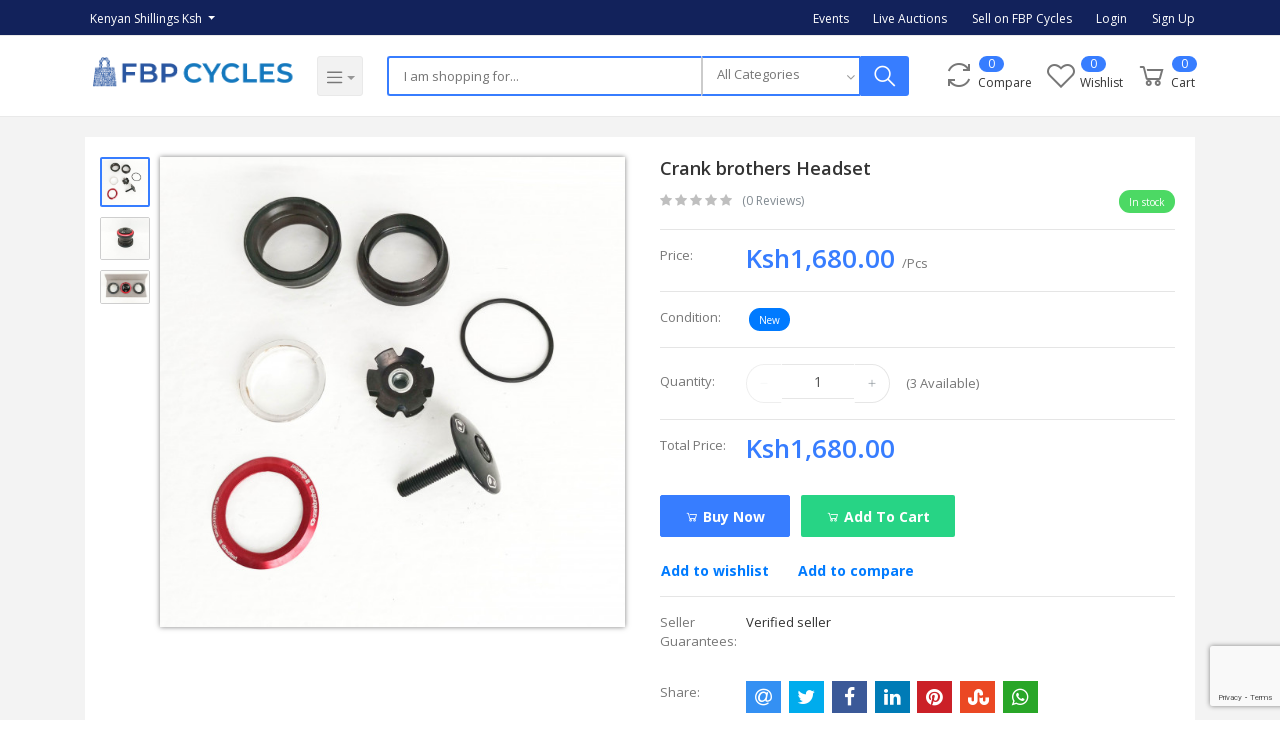

--- FILE ---
content_type: text/html; charset=UTF-8
request_url: https://fbpcycles.co.ke/product/Headset-dUSuO
body_size: 197644
content:
<!DOCTYPE html>
<html lang="en">
<head>


<meta charset="utf-8">
<meta name="viewport" content="width=device-width, initial-scale=1.0">
<meta name="robots" content="index, follow">
<title></title>
<meta name="description" content="Crank brothers threadless headsets for 1-1/8 fork steerer. (1010291)" />
<meta name="keywords" content="">
<meta name="author" content="FBP Cycles">
<meta name="sitemap_link" content="http://www.fbpcycles.co.ke/sitemap.xml">

<meta name="csrf-token" content="9YxZCCWlv898hLvT9b2lDffLXGklefVNLnR98Hvp">

    <!-- Schema.org markup for Google+ -->
    <meta itemprop="name" content="">
    <meta itemprop="description" content="Crank brothers threadless headsets for 1-1/8 fork steerer. (1010291)">
    <meta itemprop="image" content="https://fbpcycles.co.ke/uploads/products/thumbnail/IMG_20210602_175357_269_60c0f4be7ff23.jpg">

    <!-- Twitter Card data -->
    <meta name="twitter:card" content="product">
    <meta name="twitter:site" content="@publisher_handle">
    <meta name="twitter:title" content="">
    <meta name="twitter:description" content="Crank brothers threadless headsets for 1-1/8 fork steerer. (1010291)">
    <meta name="twitter:creator" content="@author_handle">
    <meta name="twitter:image" content="https://fbpcycles.co.ke/uploads/products/thumbnail/IMG_20210602_175357_269_60c0f4be7ff23.jpg">
    <meta name="twitter:data1" content="Ksh1,680.00">
    <meta name="twitter:label1" content="Price">

    <!-- Open Graph data -->
    <meta property="og:title" content="" />
    <meta property="og:type" content="og:product" />
    <meta property="og:url" content="https://fbpcycles.co.ke/product/Headset-dUSuO" />
    <meta property="og:image" content="https://fbpcycles.co.ke/uploads/products/thumbnail/IMG_20210602_175357_269_60c0f4be7ff23.jpg" />
    <meta property="og:description" content="Crank brothers threadless headsets for 1-1/8 fork steerer. (1010291)" />
    <meta property="og:site_name" content="FBP-Cycles" />
    <meta property="og:price:amount" content="Ksh1,680.00" />
    <meta property="product:price:currency" content="KES" />
    <meta property="fb:app_id" content="">


<!-- Favicon -->
<link type="image/x-icon" href="https://fbpcycles.co.ke/uploads/favicon/jlgYXLYRMQbNxZa8vqn9HamB0ijvVJGvP0ihhX3w.png" rel="shortcut icon" />

<!-- Fonts -->
<link href="https://fonts.googleapis.com/css?family=Open+Sans:300,300i,400,400i,600,600i,700,700i,800,800i" rel="stylesheet" media="none" onload="if(media!='all')media='all'">

<!-- Bootstrap -->
<link rel="stylesheet" href="https://fbpcycles.co.ke/frontend/css/bootstrap.min.css" type="text/css" media="all">

<!-- Icons -->
<link rel="stylesheet" href="https://fbpcycles.co.ke/frontend/css/font-awesome.min.css" type="text/css" media="none" onload="if(media!='all')media='all'">
<link rel="stylesheet" href="https://fbpcycles.co.ke/frontend/css/line-awesome.min.css" type="text/css" media="none" onload="if(media!='all')media='all'">

<link type="text/css" href="https://fbpcycles.co.ke/frontend/css/bootstrap-tagsinput.css" rel="stylesheet" media="none" onload="if(media!='all')media='all'">
<link type="text/css" href="https://fbpcycles.co.ke/frontend/css/jodit.min.css" rel="stylesheet" media="none" onload="if(media!='all')media='all'">
<link type="text/css" href="https://fbpcycles.co.ke/frontend/css/sweetalert2.min.css" rel="stylesheet" media="none" onload="if(media!='all')media='all'">
<link type="text/css" href="https://fbpcycles.co.ke/frontend/css/slick.css" rel="stylesheet" media="all">
<link type="text/css" href="https://fbpcycles.co.ke/frontend/css/xzoom.css" rel="stylesheet" media="none" onload="if(media!='all')media='all'">
<link type="text/css" href="https://fbpcycles.co.ke/frontend/css/jssocials.css" rel="stylesheet" media="none" onload="if(media!='all')media='all'">
<link type="text/css" href="https://fbpcycles.co.ke/frontend/css/jssocials-theme-flat.css" rel="stylesheet" media="none" onload="if(media!='all')media='all'">
<link type="text/css" href="https://fbpcycles.co.ke/frontend/css/intlTelInput.min.css" rel="stylesheet" media="none" onload="if(media!='all')media='all'">
<link type="text/css" href="https://fbpcycles.co.ke/css/spectrum.css" rel="stylesheet" media="none" onload="if(media!='all')media='all'">




<!-- jQuery -->
<script src="https://fbpcycles.co.ke/frontend/js/vendor/jquery.min.js"></script>
<script src="https://fbpcycles.co.ke/frontend/js/vendor/jquery-ui.min.js"></script>




  <!-- hammer plugin here -->
<script src="https://fbpcycles.co.ke/frontend/hammer.js/1.0.5/jquery.hammer.min.js"></script>

  <!-- fancy plugin here -->
<link type="text/css" href="https://fbpcycles.co.ke/frontend/fancybox/source/jquery.fancybox.css" rel="stylesheet" media="none" onload="if(media!='all')media='all'">
<script src="https://fbpcycles.co.ke/frontend/fancybox/source/jquery.fancybox.js"></script>

  <!-- fancy plugin here -->
<link type="text/css" href="https://fbpcycles.co.ke/frontend/magnific-popup/css/magnific-popup.css" rel="stylesheet" media="none" onload="if(media!='all')media='all'">
<script src="https://fbpcycles.co.ke/frontend/magnific-popup/js/magnific-popup.js"></script>





<!-- typeahead.js -->
<script src="https://fbpcycles.co.ke/frontend/Bootstrap-3-Typeahead/bootstrap3-typeahead.min.js"></script>

<!-- Google Recaptcha -->
<script src="https://www.google.com/recaptcha/api.js?render=6LfLB-YpAAAAALmeYA7xrUsbjqWJGC0qi0j6g0pn"></script>

<script>
    grecaptcha.ready(function() {
        grecaptcha.execute('6LfLB-YpAAAAALmeYA7xrUsbjqWJGC0qi0j6g0pn', {action: 'submit'}).then(function(token) {
            if (token) {
                document.getElementById('recaptcha').value = token;
            }
        });
    });
</script>

<!-- Global style (main) -->
<link type="text/css" href="https://fbpcycles.co.ke/frontend/css/fbp-cycles.css" rel="stylesheet" media="all">
<link type="text/css" href="https://fbpcycles.co.ke/frontend/css/main.css" rel="stylesheet" media="all">

<style>
    .hamburger-icon::after {
        content: "Menü";
        font-style: normal;
        text-transform: uppercase;
        /* font-size: 2em; */
        padding-left: 1px;
        position: relative;
        top: 1px;
        color: #333;
        font-weight: 600 !important;
    }

    .hamburger-icon span:nth-child(2),
    .hamburger-icon span:nth-child(3) {
        top: 20px;
    }
    .hamburger-icon span {
        width: 175%;
    }

    .back-btn {
        border-color: rgba(9, 30, 66, 0.08);
        background-color: rgba(9, 30, 66, 0.08);
        color: #007bff;
        border-radius: 8px;
        font-weight: 700;
    }

    code {
      font-family: Consolas,"courier new";
      color: rgb(54, 50, 51);
      background-color: #ecf0f5;
      padding: 5px;
      /* font-size: 105%; */
    }
</style>


<!-- color theme -->
<link href="https://fbpcycles.co.ke/frontend/css/colors/2.css" rel="stylesheet" media="all">

<!-- Custom style -->
<link type="text/css" href="https://fbpcycles.co.ke/frontend/css/custom.css" rel="stylesheet" media="all">

<link href='https://fonts.googleapis.com/css?family=Roboto:400,500,600,700,800,900' rel='stylesheet' type='text/css'>

    <!-- Global site tag (gtag.js) - Google Analytics -->
    <script async src="https://www.googletagmanager.com/gtag/js?id=UA-208885697-1"></script>

    <script>
      window.dataLayer = window.dataLayer || [];
      function gtag(){dataLayer.push(arguments);}
      gtag('js', new Date());
      gtag('config', 'UA-208885697-1');
    </script>

    <!-- Google Tag Manager -->
    <script>
        (function(w,d,s,l,i){w[l]=w[l]||[];w[l].push({'gtm.start':
        new Date().getTime(),event:'gtm.js'});var f=d.getElementsByTagName(s)[0],
        j=d.createElement(s),dl=l!='dataLayer'?'&l='+l:'';j.async=true;j.src=
        'https://www.googletagmanager.com/gtm.js?id='+i+dl;f.parentNode.insertBefore(j,f);
        })(window,document,'script','dataLayer','GTM-N5P2GCT');
    </script>
    <!-- End Google Tag Manager -->




</head>
<body>


    <!-- Google Tag Manager (noscript) -->
    <noscript><iframe src="https://www.googletagmanager.com/ns.html?id=GTM-N5P2GCT"
    height="0" width="0" style="display:none;visibility:hidden"></iframe></noscript>
    <!-- End Google Tag Manager (noscript) -->

<!-- MAIN WRAPPER -->
<div class="body-wrap shop-default shop-cards shop-tech gry-bg">

    <!-- Header -->
    <div class="header bg-white">
    <!-- Top Bar -->
    <div class="top-navbar">
        <div class="container">
            <div class="row">
                <div class="col-lg-7 col">
                    <ul class="inline-links d-lg-inline-block d-flex justify-content-between">
                        <li class="dropdown" id="lang-change" style="display: none;">
                                                        <a href="" class="dropdown-toggle top-bar-item" data-toggle="dropdown">
                                <img src="https://fbpcycles.co.ke/frontend/images/placeholder.jpg" height="11" data-src="https://fbpcycles.co.ke/frontend/images/icons/flags/en.png" class="flag lazyload" alt="English" height="11"><span class="language">English</span>
                            </a>
                            <ul class="dropdown-menu">
                                                                    <li class="dropdown-item ">
                                        <a href="#" data-flag="en"><img src="https://fbpcycles.co.ke/frontend/images/placeholder.jpg" data-src="https://fbpcycles.co.ke/frontend/images/icons/flags/en.png" class="flag lazyload" alt="English" height="11"><span class="language">English</span></a>
                                    </li>
                                                                    <li class="dropdown-item ">
                                        <a href="#" data-flag="bd"><img src="https://fbpcycles.co.ke/frontend/images/placeholder.jpg" data-src="https://fbpcycles.co.ke/frontend/images/icons/flags/bd.png" class="flag lazyload" alt="Bangla" height="11"><span class="language">Bangla</span></a>
                                    </li>
                                                                    <li class="dropdown-item ">
                                        <a href="#" data-flag="sa"><img src="https://fbpcycles.co.ke/frontend/images/placeholder.jpg" data-src="https://fbpcycles.co.ke/frontend/images/icons/flags/sa.png" class="flag lazyload" alt="Arabic" height="11"><span class="language">Arabic</span></a>
                                    </li>
                                                            </ul>
                        </li>

                        <li class="dropdown" id="currency-change">
                                                        <a href="" class="dropdown-toggle top-bar-item" data-toggle="dropdown">
                                Kenyan Shillings Ksh
                            </a>
                            <ul class="dropdown-menu">
                                                                    <li class="dropdown-item  active ">
                                        <a href="" data-currency="KES">Kenyan Shillings (Ksh)</a>
                                    </li>
                                                            </ul>
                        </li>
                    </ul>
                </div>

                <div class="col-5 text-right d-none d-lg-block">
                    <ul class="inline-links">
                        <li style="display: none;">
                            <a href="https://fbpcycles.co.ke/track_your_order" class="top-bar-item">Track Order</a>
                        </li>
                        
                        <li>
                            <a href="https://fbpcycles.co.ke/upcoming-events" class="top-bar-item">Events</a>
                        </li>
                        <li>
                            <a href="https://fbpcycles.co.ke/product-auctions" class="top-bar-item">Live Auctions</a>
                        </li>
                                                <li>
                            <a href="https://fbpcycles.co.ke/shops/create" class="top-bar-item">Sell on FBP Cycles</a>
                        </li>
                        <li>
                            <a href="https://fbpcycles.co.ke/users/login" class="top-bar-item">Login</a>
                        </li>
                        <li>
                            <a href="https://fbpcycles.co.ke/users/registration" class="top-bar-item">Sign Up</a>
                        </li>
                                            </ul>
                </div>
            </div>
        </div>
    </div>
    <!-- END Top Bar -->

    <!-- mobile menu -->
    <div class="mobile-side-menu d-lg-none">
        <div class="side-menu-overlay opacity-0" onclick="sideMenuClose()"></div>
        <div class="side-menu-wrap opacity-0">
            <div class="side-menu closed">
                <div class="side-menu-header ">
                    <div class="side-menu-close" onclick="sideMenuClose()">
                        <i class="la la-close"></i>
                    </div>

                                            <div class="widget-profile-box px-3 py-4 d-flex align-items-center">
                                <div class="image " style="background-image:url('https://fbpcycles.co.ke/frontend/images/icons/user-placeholder.jpg')"></div>
                        </div>
                        <div class="side-login px-3 pb-3">
                            <a href="https://fbpcycles.co.ke/users/login">Sign In</a>
                            <a href="https://fbpcycles.co.ke/users/registration">Sign Up</a>
                            <a href="https://fbpcycles.co.ke/shops/create">Sell on FBP Cycles</a>
                        </div>
                                    </div>
                <!-- <div class="side-menu-list px-3" style="display: none;"> -->
                <div class="side-menu-list px-3">
                    <ul class="side-user-menu">
                        <li>
                            <a href="https://fbpcycles.co.ke/home">
                                <i class="la la-home"></i>
                                <span>Home</span>
                            </a>
                        </li>
                        <li>
                            <a href="https://fbpcycles.co.ke/dashboard">
                                <i class="la la-dashboard"></i>
                                <span>Dashboard</span>
                            </a>
                        </li>
                        <li>
                            <a href="https://fbpcycles.co.ke/product-auctions">
                                <i class="la la-bolt"></i>
                                <span>Live Auction</span>
                                <span class="badge"> New </span>
                            </a>
                        </li>

                                                                        <li>
                            <a href="https://fbpcycles.co.ke/upcoming-events">
                                <i class="la la-calendar"></i>
                                <span>Upcoming Events</span>
                            </a>
                        </li>

                        
                        <li>
                            <a href="https://fbpcycles.co.ke/purchase_history">
                                <i class="la la-file-text"></i>
                                <span>Purchase History</span>
                            </a>
                        </li>
                                                <li style="display: none;">
                            <a href="https://fbpcycles.co.ke/compare">
                                <i class="la la-refresh"></i>
                                <span>Compare</span>
                                                                    <span class="badge" id="compare_items_sidenav">0</span>
                                                            </a>
                        </li>
                                                
                        
                        <li>
                            <a href="https://fbpcycles.co.ke/profile">
                                <i class="la la-user"></i>
                                <span>Manage Profile</span>
                            </a>
                        </li>

                                                
                                                
                    </ul>
                    <div class="sidebar-widget-title py-0">
                        <span>Shop Options</span>
                    </div>
                    

                    
                        <ul class="side-seller-menu">
                            <li>
                                
                                <a href="#" data-toggle="modal" data-target="#categorySelectModal">
                                    <i class="la la-sitemap"></i>
                                    <span>Categories</span>
                                </a>
                            </li>
                        </ul>
                                        <!-- <div class="sidebar-widget-title py-0">
                        <span>Categories</span>
                    </div>
                    <ul class="side-seller-menu">
                                                    <li>
                            <a href="https://fbpcycles.co.ke/search?category=bicycles" class="text-truncate">
                                <img class="cat-image lazyload" src="https://fbpcycles.co.ke/frontend/images/placeholder.jpg" data-src="https://fbpcycles.co.ke/uploads/categories/icon/pZ6tVbUqaMM58yD2bXtMK5zsokdrkapGck4K63We.png" width="13" alt="Bicycles">
                                <span>Bicycles</span>
                            </a>
                        </li>
                                                    <li>
                            <a href="https://fbpcycles.co.ke/search?category=parts" class="text-truncate">
                                <img class="cat-image lazyload" src="https://fbpcycles.co.ke/frontend/images/placeholder.jpg" data-src="https://fbpcycles.co.ke/uploads/categories/icon/RKIpRBZsxTa1omDE9h6CkSR4yJZF5AqfvmsvEov0.png" width="13" alt="Parts">
                                <span>Parts</span>
                            </a>
                        </li>
                                                    <li>
                            <a href="https://fbpcycles.co.ke/search?category=accessories" class="text-truncate">
                                <img class="cat-image lazyload" src="https://fbpcycles.co.ke/frontend/images/placeholder.jpg" data-src="https://fbpcycles.co.ke/uploads/categories/icon/rKAPw5rNlS84JtD9ZQqn366jwE11qyJqbzAe5yaA.png" width="13" alt="Accessories">
                                <span>Accessories</span>
                            </a>
                        </li>
                                                    <li>
                            <a href="https://fbpcycles.co.ke/search?category=Clothes-tDipT" class="text-truncate">
                                <img class="cat-image lazyload" src="https://fbpcycles.co.ke/frontend/images/placeholder.jpg" data-src="https://fbpcycles.co.ke/uploads/categories/icon/kxlrXO1O2W7NdbbczmI8zhZwnPopkBxvGF7EoY6M.png" width="13" alt="Clothes">
                                <span>Clothes</span>
                            </a>
                        </li>
                                                    <li>
                            <a href="https://fbpcycles.co.ke/search?category=Tools-UHlbf" class="text-truncate">
                                <img class="cat-image lazyload" src="https://fbpcycles.co.ke/frontend/images/placeholder.jpg" data-src="https://fbpcycles.co.ke/uploads/categories/icon/NlUXYLs6Nf6nOGzcQOCB3RPLwjNVslpMcaxGCnGG.png" width="13" alt="Tools">
                                <span>Tools</span>
                            </a>
                        </li>
                                                    <li>
                            <a href="https://fbpcycles.co.ke/search?category=Helmet-JfmGX" class="text-truncate">
                                <img class="cat-image lazyload" src="https://fbpcycles.co.ke/frontend/images/placeholder.jpg" data-src="https://fbpcycles.co.ke/uploads/categories/icon/1guXUhUcwpp6oeUVMlDzkkfBj8ItTN7lwkhzl2Ch.png" width="13" alt="Helmet">
                                <span>Helmet</span>
                            </a>
                        </li>
                                                    <li>
                            <a href="https://fbpcycles.co.ke/search?category=Lubes-Brake-fluids-and-Sealants-jRn47" class="text-truncate">
                                <img class="cat-image lazyload" src="https://fbpcycles.co.ke/frontend/images/placeholder.jpg" data-src="https://fbpcycles.co.ke/uploads/categories/icon/4gLN8SxrjfzAAlTKp0eih6JuNyCu1vYYMznKq6PO.png" width="13" alt="Lubes, Brake fluids and Sealants">
                                <span>Lubes, Brake fluids and Sealants</span>
                            </a>
                        </li>
                                            </ul> -->
                </div>
            </div>
        </div>
    </div>
    <!-- end mobile menu -->

    <div class="position-relative logo-bar-area">
        <div class="">
            <div class="container">
                <div class="row no-gutters align-items-center">
                    <div class="col-lg-3 col-8">
                        <div class="d-flex">
                            <div class="d-block d-lg-none mobile-menu-icon-box">
                                <!-- Navbar toggler  -->
                                <a href="" onclick="sideMenuOpen(this)">
                                    <div class="hamburger-icon">
                                        <span></span>
                                        
                                        <span></span>
                                    </div>
                                </a>
                                
                            </div>

                            <!-- Brand/Logo -->
                            <a class="navbar-brand w-100" href="https://fbpcycles.co.ke/home">
                                                                                                    <img src="https://fbpcycles.co.ke/uploads/logo/TXLYcYPyGswIr6usme8ohuu8YUT55cdhg65bebS9.png" alt="FBP-Cycles">
                                                            </a>

                                                            <div class="d-none d-xl-block category-menu-icon-box">
                                    <div class="dropdown-toggle navbar-light category-menu-icon" id="category-menu-icon">
                                        <span class="navbar-toggler-icon"></span>
                                    </div>
                                </div>
                                                    </div>
                    </div>
                    <div class="col-lg-9 col-4 position-static" >
                        <div class="d-flex w-100">
                            <div class="search-box flex-grow-1 px-4">
                                <form action="https://fbpcycles.co.ke/search" method="GET">
                                    <div class="d-flex position-relative">
                                        <div class="d-lg-none search-box-back">
                                            <button class="" type="button"><i class="la la-long-arrow-left"></i></button>
                                        </div>
                                        <div class="w-100">
                                            <input type="text" aria-label="Search" id="search" name="q" class="w-100" placeholder="I am shopping for..." autocomplete="off">
                                        </div>
                                        <div class="form-group category-select d-none d-xl-block">
                                            <select class="form-control selectpicker" name="category">
                                                <option value="">All Categories</option>
                                                                                                <option value="bicycles"
                                                                                                        >Bicycles</option>
                                                                                                <option value="parts"
                                                                                                        >Parts</option>
                                                                                                <option value="accessories"
                                                                                                        >Accessories</option>
                                                                                                <option value="Clothes-tDipT"
                                                                                                        >Clothes</option>
                                                                                                <option value="Tools-UHlbf"
                                                                                                        >Tools</option>
                                                                                                <option value="Helmet-JfmGX"
                                                                                                        >Helmet</option>
                                                                                                <option value="Lubes-Brake-fluids-and-Sealants-jRn47"
                                                                                                        >Lubes, Brake fluids and Sealants</option>
                                                                                            </select>
                                        </div>
                                        <button class="d-none d-lg-block" type="submit">
                                            <i class="la la-search la-flip-horizontal"></i>
                                        </button>
                                        <div class="typed-search-box d-none">
                                            <div class="search-preloader">
                                                <div class="loader"><div></div><div></div><div></div></div>
                                            </div>
                                            <div class="search-nothing d-none">

                                            </div>
                                            <div id="search-content">

                                            </div>
                                        </div>
                                    </div>
                                </form>

                            </div>

                            <div class="logo-bar-icons d-inline-block ml-auto">
                                <div class="d-inline-block d-lg-none">
                                    <div class="nav-search-box">
                                        <a href="#" class="nav-box-link">
                                            <i class="la la-search la-flip-horizontal d-inline-block nav-box-icon"></i>
                                        </a>
                                    </div>
                                </div>
                                <div class="d-none d-lg-inline-block">
                                    <div class="nav-compare-box" id="compare">
                                        <a href="https://fbpcycles.co.ke/compare" class="nav-box-link">
                                            <i class="la la-refresh d-inline-block nav-box-icon"></i>
                                            <span class="nav-box-text d-none d-xl-inline-block">Compare</span>
                                                                                            <span class="nav-box-number">0</span>
                                                                                    </a>
                                    </div>
                                </div>
                                <div class="d-none d-lg-inline-block">
                                    <div class="nav-wishlist-box" id="wishlist">
                                        <a href="https://fbpcycles.co.ke/wishlists" class="nav-box-link">
                                            <i class="la la-heart-o d-inline-block nav-box-icon"></i>
                                            <span class="nav-box-text d-none d-xl-inline-block">Wishlist</span>
                                                                                            <span class="nav-box-number">0</span>
                                                                                    </a>
                                    </div>
                                </div>
                                <div class="d-inline-block" data-hover="dropdown">
                                    <div class="nav-cart-box dropdown" id="cart_items">
                                        <a href="" class="nav-box-link" data-toggle="dropdown" aria-haspopup="true" aria-expanded="false">
                                            <i class="la la-shopping-cart d-inline-block nav-box-icon"></i>
                                            <span class="nav-box-text d-none d-xl-inline-block">Cart</span>
                                                                                            <span class="nav-box-number">0</span>
                                                                                    </a>
                                        <ul class="dropdown-menu dropdown-menu-right px-0">
                                            <li>
                                                <div class="dropdown-cart px-0">
                                                                                                            <div class="dc-header">
                                                            <h3 class="heading heading-6 strong-700">Your Cart is empty</h3>
                                                        </div>
                                                                                                    </div>
                                            </li>
                                        </ul>
                                    </div>
                                </div>
                            </div>
                        </div>
                    </div>
                </div>
            </div>
        </div>
        <div class="hover-category-menu" id="hover-category-menu">
            <div class="container">
                <div class="row no-gutters position-relative">
                    <div class="col-lg-3 position-static">
                        <div class="category-sidebar" id="category-sidebar">
                            <div class="all-category">
                                <span>CATEGORIES</span>
                                <a href="https://fbpcycles.co.ke/categories" class="d-inline-block">See All ></a>
                            </div>
                            <ul class="categories">
                                                                                                        <li class="category-nav-element" data-id="1">
                                        <a href="https://fbpcycles.co.ke/search?category=bicycles">
                                            <img class="cat-image lazyload" src="https://fbpcycles.co.ke/frontend/images/placeholder.jpg" data-src="https://fbpcycles.co.ke/uploads/categories/icon/pZ6tVbUqaMM58yD2bXtMK5zsokdrkapGck4K63We.png" width="30" alt="Bicycles">
                                            <span class="cat-name">Bicycles</span>
                                        </a>
                                                                                    <div class="sub-cat-menu c-scrollbar">
                                                <div class="c-preloader">
                                                    <i class="fa fa-spin fa-spinner"></i>
                                                </div>
                                            </div>
                                                                            </li>
                                                                                                        <li class="category-nav-element" data-id="2">
                                        <a href="https://fbpcycles.co.ke/search?category=parts">
                                            <img class="cat-image lazyload" src="https://fbpcycles.co.ke/frontend/images/placeholder.jpg" data-src="https://fbpcycles.co.ke/uploads/categories/icon/RKIpRBZsxTa1omDE9h6CkSR4yJZF5AqfvmsvEov0.png" width="30" alt="Parts">
                                            <span class="cat-name">Parts</span>
                                        </a>
                                                                                    <div class="sub-cat-menu c-scrollbar">
                                                <div class="c-preloader">
                                                    <i class="fa fa-spin fa-spinner"></i>
                                                </div>
                                            </div>
                                                                            </li>
                                                                                                        <li class="category-nav-element" data-id="3">
                                        <a href="https://fbpcycles.co.ke/search?category=accessories">
                                            <img class="cat-image lazyload" src="https://fbpcycles.co.ke/frontend/images/placeholder.jpg" data-src="https://fbpcycles.co.ke/uploads/categories/icon/rKAPw5rNlS84JtD9ZQqn366jwE11qyJqbzAe5yaA.png" width="30" alt="Accessories">
                                            <span class="cat-name">Accessories</span>
                                        </a>
                                                                                    <div class="sub-cat-menu c-scrollbar">
                                                <div class="c-preloader">
                                                    <i class="fa fa-spin fa-spinner"></i>
                                                </div>
                                            </div>
                                                                            </li>
                                                                                                        <li class="category-nav-element" data-id="4">
                                        <a href="https://fbpcycles.co.ke/search?category=Clothes-tDipT">
                                            <img class="cat-image lazyload" src="https://fbpcycles.co.ke/frontend/images/placeholder.jpg" data-src="https://fbpcycles.co.ke/uploads/categories/icon/kxlrXO1O2W7NdbbczmI8zhZwnPopkBxvGF7EoY6M.png" width="30" alt="Clothes">
                                            <span class="cat-name">Clothes</span>
                                        </a>
                                                                                    <div class="sub-cat-menu c-scrollbar">
                                                <div class="c-preloader">
                                                    <i class="fa fa-spin fa-spinner"></i>
                                                </div>
                                            </div>
                                                                            </li>
                                                                                                        <li class="category-nav-element" data-id="5">
                                        <a href="https://fbpcycles.co.ke/search?category=Tools-UHlbf">
                                            <img class="cat-image lazyload" src="https://fbpcycles.co.ke/frontend/images/placeholder.jpg" data-src="https://fbpcycles.co.ke/uploads/categories/icon/NlUXYLs6Nf6nOGzcQOCB3RPLwjNVslpMcaxGCnGG.png" width="30" alt="Tools">
                                            <span class="cat-name">Tools</span>
                                        </a>
                                                                                    <div class="sub-cat-menu c-scrollbar">
                                                <div class="c-preloader">
                                                    <i class="fa fa-spin fa-spinner"></i>
                                                </div>
                                            </div>
                                                                            </li>
                                                                                                        <li class="category-nav-element" data-id="6">
                                        <a href="https://fbpcycles.co.ke/search?category=Helmet-JfmGX">
                                            <img class="cat-image lazyload" src="https://fbpcycles.co.ke/frontend/images/placeholder.jpg" data-src="https://fbpcycles.co.ke/uploads/categories/icon/1guXUhUcwpp6oeUVMlDzkkfBj8ItTN7lwkhzl2Ch.png" width="30" alt="Helmet">
                                            <span class="cat-name">Helmet</span>
                                        </a>
                                                                                    <div class="sub-cat-menu c-scrollbar">
                                                <div class="c-preloader">
                                                    <i class="fa fa-spin fa-spinner"></i>
                                                </div>
                                            </div>
                                                                            </li>
                                                                                                        <li class="category-nav-element" data-id="7">
                                        <a href="https://fbpcycles.co.ke/search?category=Lubes-Brake-fluids-and-Sealants-jRn47">
                                            <img class="cat-image lazyload" src="https://fbpcycles.co.ke/frontend/images/placeholder.jpg" data-src="https://fbpcycles.co.ke/uploads/categories/icon/4gLN8SxrjfzAAlTKp0eih6JuNyCu1vYYMznKq6PO.png" width="30" alt="Lubes, Brake fluids and Sealants">
                                            <span class="cat-name">Lubes, Brake fluids and Sealants</span>
                                        </a>
                                                                                    <div class="sub-cat-menu c-scrollbar">
                                                <div class="c-preloader">
                                                    <i class="fa fa-spin fa-spinner"></i>
                                                </div>
                                            </div>
                                                                            </li>
                                                            </ul>
                        </div>
                    </div>

                </div>
            </div>
        </div>
    </div>
    <!-- Navbar -->

    <!-- <div class="main-nav-area d-none d-lg-block">
        <nav class="navbar navbar-expand-lg navbar--bold navbar--style-2 navbar-light bg-default">
            <div class="container">
                <div class="collapse navbar-collapse align-items-center justify-content-center" id="navbar_main">
                    <ul class="navbar-nav">
                                                    <li class="nav-item">
                                <a class="nav-link" href="https://fbpcycles.co.ke/search?q=2025">2025</a>
                            </li>
                                                    <li class="nav-item">
                                <a class="nav-link" href="https://fbpcycles.co.ke/search?q=2024">2024</a>
                            </li>
                                                    <li class="nav-item">
                                <a class="nav-link" href="https://fbpcycles.co.ke/search?q=2023">2023</a>
                            </li>
                                                    <li class="nav-item">
                                <a class="nav-link" href="https://fbpcycles.co.ke/search?q=shimano">shimano</a>
                            </li>
                                                    <li class="nav-item">
                                <a class="nav-link" href="https://fbpcycles.co.ke/search?q=2022">2022</a>
                            </li>
                                            </ul>
                </div>
            </div>
        </nav>
    </div> -->
</div>

<script>
    // new Mmenu(document.querySelector("#menu"));

    // document.addEventListener("click", function (evnt) {
    //     var anchor = evnt.target.closest('a[href="#/"]');
    //     if (anchor) {
    //         alert("Thank you for clicking, but that's a demo link.");
    //         evnt.preventDefault();
    //     }
    // });

    $(function() {
        // $('.side-menu-list').mmenu();
    });
</script>

        <!-- SHOP GRID WRAPPER -->
    <section class="product-details-area gry-bg">
        <div class="container">

            <div class="bg-white">

                <!-- Product gallery and Description -->
                <div class="row no-gutters cols-xs-space cols-sm-space cols-md-space">
                    <div class="col-lg-6">
                        <div class="product-gal sticky-top d-flex flex-row-reverse">
                                                            <div class="product-gal-img">
                                                                                <img src="https://fbpcycles.co.ke/frontend/images/placeholder.jpg" id="xzoom-fancy" class="xzoom4 img-fluid lazyload" src="https://fbpcycles.co.ke/frontend/images/placeholder.jpg" data-src="https://fbpcycles.co.ke/uploads/products/photos/IMG_20210602_175430_602_60c0f4bcec83e.jpg" xoriginal="https://fbpcycles.co.ke/uploads/products/photos/IMG_20210602_175430_602_60c0f4bcec83e.jpg" />
                                </div>
                                <div class="product-gal-thumb">
                                    <div class="xzoom-thumbs">
                                                                                    <a href="https://fbpcycles.co.ke/uploads/products/photos/IMG_20210602_175430_602_60c0f4bcec83e.jpg">
                                                <img src="https://fbpcycles.co.ke/frontend/images/placeholder.jpg" class="xzoom-gallery4 lazyload" src="https://fbpcycles.co.ke/frontend/images/placeholder.jpg" width="80" data-src="https://fbpcycles.co.ke/uploads/products/photos/IMG_20210602_175430_602_60c0f4bcec83e.jpg"   xpreview="https://fbpcycles.co.ke/uploads/products/photos/IMG_20210602_175430_602_60c0f4bcec83e.jpg" >
                                            </a>
                                                                                    <a href="https://fbpcycles.co.ke/uploads/products/photos/IMG_20210602_175357_269_60c0f4bd6b7c3.jpg">
                                                <img src="https://fbpcycles.co.ke/frontend/images/placeholder.jpg" class="xzoom-gallery4 lazyload" src="https://fbpcycles.co.ke/frontend/images/placeholder.jpg" width="80" data-src="https://fbpcycles.co.ke/uploads/products/photos/IMG_20210602_175357_269_60c0f4bd6b7c3.jpg"  >
                                            </a>
                                                                                    <a href="https://fbpcycles.co.ke/uploads/products/photos/IMG_20210602_175535_447_60c0f4bdd3ccc.jpg">
                                                <img src="https://fbpcycles.co.ke/frontend/images/placeholder.jpg" class="xzoom-gallery4 lazyload" src="https://fbpcycles.co.ke/frontend/images/placeholder.jpg" width="80" data-src="https://fbpcycles.co.ke/uploads/products/photos/IMG_20210602_175535_447_60c0f4bdd3ccc.jpg"  >
                                            </a>
                                                                            </div>
                                </div>
                                                    </div>
                    </div>

                    <div class="col-lg-6">
                        <!-- Product description -->
                        <div class="product-description-wrapper">
                            <!-- International Shipment -->
                                                        <!-- Product title -->
                            <h1 class="product-title mb-2">
                                Crank brothers Headset
                            </h1>

                            <div class="row align-items-center my-1">
                                <div class="col-6">
                                    <!-- Rating stars -->
                                    <div class="rating">
                                                                                <span class="star-rating">
                                            <i class = 'fa fa-star'></i><i class = 'fa fa-star'></i><i class = 'fa fa-star'></i><i class = 'fa fa-star'></i><i class = 'fa fa-star'></i>
                                        </span>
                                        <span class="rating-count ml-1">(0 Reviews)</span>
                                    </div>
                                </div>
                                <div class="col-6 text-right">
                                    <ul class="inline-links inline-links--style-1">
                                                                                                                            <li>
                                                <span class="badge badge-md badge-pill bg-green">In stock</span>
                                            </li>
                                                                            </ul>
                                </div>
                            </div>


                            <hr style="display: none;">

                            <div class="row align-items-center" style="display: none;">
                                <div class="sold-by col-auto">
                                    <small class="mr-2">Sold by: </small><br>
                                                                            <a href="https://fbpcycles.co.ke/shops/visit/[base64]">Cycloville Kenya</a>
                                                                    </div>
                                                            </div>

                            <hr>

                                                            <div class="row no-gutters mt-3">
                                    <div class="col-2">
                                        <div class="product-description-label">Price:</div>
                                    </div>
                                    <div class="col-10">
                                        <div class="product-price">
                                            <strong>
                                                Ksh1,680.00
                                            </strong>
                                            <span class="piece">/Pcs</span>
                                        </div>
                                    </div>
                                </div>
                            
                            
                            <hr>

                            <div class="row no-gutters mt-3">
                                    <div class="col-2">
                                        <div class="product-description-label">Condition:</div>
                                    </div>
                                    <div class="col-10">
                                        <div class="product-price">
                                            <strong>

                                            </strong>
                                        </div>
                                                                                <span class="badge badge-md badge-pill bg-blue">  New </span>
                                        
                                    </div>
                                </div>

                            <hr>

                            <form id="option-choice-form">
                                <input type="hidden" name="_token" value="9YxZCCWlv898hLvT9b2lDffLXGklefVNLnR98Hvp">                                <input type="hidden" name="id" value="82">

                                                                                                    
                                
                                <!-- Quantity + Add to cart -->
                                <div class="row no-gutters">
                                    <div class="col-2">
                                        <div class="product-description-label mt-2">Quantity:</div>
                                    </div>
                                    <div class="col-10">
                                        <div class="product-quantity d-flex align-items-center">
                                            <div class="input-group input-group--style-2 pr-3" style="width: 160px;">
                                                <span class="input-group-btn">
                                                    <button class="btn btn-number" type="button" data-type="minus" data-field="quantity" disabled="disabled">
                                                        <i class="la la-minus"></i>
                                                    </button>
                                                </span>
                                                <input type="text" name="quantity" class="form-control input-number text-center" placeholder="1" value="1" min="1" max="10">
                                                <span class="input-group-btn">
                                                    <button class="btn btn-number" type="button" data-type="plus" data-field="quantity">
                                                        <i class="la la-plus"></i>
                                                    </button>
                                                </span>
                                            </div>
                                            <div class="avialable-amount">(<span id="available-quantity">3</span> Available)</div>
                                        </div>
                                    </div>
                                </div>

                                <hr>

                                <div class="row no-gutters pb-3 d-none" id="chosen_price_div">
                                    <div class="col-2">
                                        <div class="product-description-label">Total Price:</div>
                                    </div>
                                    <div class="col-10">
                                        <div class="product-price">
                                            <strong id="chosen_price">

                                            </strong>
                                        </div>
                                    </div>
                                </div>

                            </form>

                            <div class="d-table width-100 mt-3">
                                <div class="d-table-cell">
                                    <!-- Buy Now button -->
                                                                            <button type="button" class="btn btn-styled btn-base-1 btn-icon-left strong-700 hov-bounce hov-shaddow buy-now" onclick="buyNow()">
                                            <i class="la la-shopping-cart"></i> Buy Now
                                        </button>
                                        <button type="button" class="btn btn-styled btn-alt-base-1 c-white btn-icon-left strong-700 hov-bounce hov-shaddow ml-2 add-to-cart" onclick="addToCart()">
                                            <i class="la la-shopping-cart"></i>
                                            <span class="d-none d-md-inline-block"> Add to cart</span>
                                        </button>
                                                                    </div>
                            </div>



                            <div class="d-table width-100 mt-3">
                                <div class="d-table-cell">
                                    <!-- Add to wishlist button -->
                                    <button type="button" class="btn pl-0 btn-link strong-700" onclick="addToWishList(82)">
                                        Add to wishlist
                                    </button>
                                    <!-- Add to compare button -->
                                    <button type="button" class="btn btn-link btn-icon-left strong-700" onclick="addToCompare(82)">
                                        Add to compare
                                    </button>
                                                                    </div>
                            </div>

                            <hr class="mt-2">

                                                                                                                    <div class="row no-gutters mt-3">
                                    <div class="col-2">
                                        <div class="product-description-label">Seller Guarantees:</div>
                                    </div>
                                    <div class="col-10">
                                                                                    Verified seller
                                                                            </div>
                                </div>
                                                        <div class="row no-gutters mt-4">
                                <div class="col-2">
                                    <div class="product-description-label mt-2">Share:</div>
                                </div>
                                <div class="col-10">
                                    <div id="share"></div>
                                </div>
                            </div>
                        </div>
                    </div>
                </div>
            </div>
        </div>
    </section>

    <section class="gry-bg">
        <div class="container">
            <div class="row">
                <div class="col-xl-3 d-none d-xl-block">
                    <div class="seller-info-box mb-3"  style="display: none;">
                        <div class="sold-by position-relative">
                                                            <div class="position-absolute medal-badge">
                                    <svg version="1.1" xmlns="http://www.w3.org/2000/svg" xmlns:xlink="http://www.w3.org/1999/xlink" xml:space="preserve" viewBox="0 0 287.5 442.2">
                                        <polygon style="fill:#F8B517;" points="223.4,442.2 143.8,376.7 64.1,442.2 64.1,215.3 223.4,215.3 "/>
                                        <circle style="fill:#FBD303;" cx="143.8" cy="143.8" r="143.8"/>
                                        <circle style="fill:#F8B517;" cx="143.8" cy="143.8" r="93.6"/>
                                        <polygon style="fill:#FCFCFD;" points="143.8,55.9 163.4,116.6 227.5,116.6 175.6,154.3 195.6,215.3 143.8,177.7 91.9,215.3 111.9,154.3
                                        60,116.6 124.1,116.6 "/>
                                    </svg>
                                </div>
                                                        <div class="title">Sold By</div>
                                                            <a href="https://fbpcycles.co.ke/shops/visit/[base64]" class="name d-block">Cycloville Kenya
                                                                    <span class="ml-2"><i class="fa fa-check-circle" style="color:green"></i></span>
                                                                </a>
                                <div class="location">Seasons road kasarani</div>
                                                        
                            <div class="rating text-center d-block">
                                <span class="star-rating star-rating-sm d-block">
                                                                            <i class = 'fa fa-star active'></i><i class = 'fa fa-star active'></i><i class = 'fa fa-star active'></i><i class = 'fa fa-star active'></i><i class = 'fa fa-star active'></i>
                                                                    </span>
                                <span class="rating-count d-block ml-0">(1 Customer reviews)</span>
                            </div>
                        </div>
                        <div class="row no-gutters align-items-center">
                                                            <div class="col">
                                    <a href="https://fbpcycles.co.ke/shops/visit/[base64]" class="d-block store-btn">Visit Store</a>
                                </div>
                                <div class="col">
                                    <ul class="social-media social-media--style-1-v4 text-center">
                                        <li>
                                            <a href="" class="facebook" target="_blank" data-toggle="tooltip" data-original-title="Facebook">
                                                <i class="fa fa-facebook"></i>
                                            </a>
                                        </li>
                                        <li>
                                            <a href="" class="google" target="_blank" data-toggle="tooltip" data-original-title="Google">
                                                <i class="fa fa-google"></i>
                                            </a>
                                        </li>
                                        <li>
                                            <a href="" class="twitter" target="_blank" data-toggle="tooltip" data-original-title="Twitter">
                                                <i class="fa fa-twitter"></i>
                                            </a>
                                        </li>
                                        <li>
                                            <a href="" class="youtube" target="_blank" data-toggle="tooltip" data-original-title="Youtube">
                                                <i class="fa fa-youtube"></i>
                                            </a>
                                        </li>
                                    </ul>
                                </div>
                                                    </div>
                    </div>
                    <div class="seller-top-products-box bg-white sidebar-box mb-3">
                        <div class="box-title">
                            Top Selling Products From This Seller
                        </div>
                        <div class="box-content">
                                                        <div class="mb-3 product-box-3">
                                <div class="clearfix">
                                    <div class="product-image float-left">
                                        <a href="https://fbpcycles.co.ke/product/Oakley-sunglasses-AU1Jc">
                                            <img class="img-fit lazyload" src="https://fbpcycles.co.ke/frontend/images/placeholder.jpg" data-src="https://fbpcycles.co.ke/uploads/products/thumbnail/IMG_20210602_173052_943_60b8aee61667b.jpg" alt="Oakley sunglasses">
                                        </a>
                                    </div>
                                    <div class="product-details float-left">
                                        <h4 class="title text-truncate">
                                            <a href="https://fbpcycles.co.ke/product/Oakley-sunglasses-AU1Jc" class="d-block">Oakley sunglasses</a>
                                        </h4>
                                        <div class="star-rating star-rating-sm mt-1">
                                            <i class = 'fa fa-star'></i><i class = 'fa fa-star'></i><i class = 'fa fa-star'></i><i class = 'fa fa-star'></i><i class = 'fa fa-star'></i>
                                        </div>
                                        <div class="price-box">
                                            <span class="product-price strong-600">Ksh2,200.00</span>
                                        </div>
                                        <div class="price-box">
                                            <ul class="inline-links">
                                                                                                                                            </ul>
                                        </div>
                                    </div>
                                </div>
                            </div>
                                                        <div class="mb-3 product-box-3">
                                <div class="clearfix">
                                    <div class="product-image float-left">
                                        <a href="https://fbpcycles.co.ke/product/Cannondale-Men-L6Elt">
                                            <img class="img-fit lazyload" src="https://fbpcycles.co.ke/frontend/images/placeholder.jpg" data-src="https://fbpcycles.co.ke/uploads/products/thumbnail/IMG_20220305_180858_679_6224b94a72345.jpg" alt="Cannondale (Men)">
                                        </a>
                                    </div>
                                    <div class="product-details float-left">
                                        <h4 class="title text-truncate">
                                            <a href="https://fbpcycles.co.ke/product/Cannondale-Men-L6Elt" class="d-block">Cannondale (Men)</a>
                                        </h4>
                                        <div class="star-rating star-rating-sm mt-1">
                                            <i class = 'fa fa-star'></i><i class = 'fa fa-star'></i><i class = 'fa fa-star'></i><i class = 'fa fa-star'></i><i class = 'fa fa-star'></i>
                                        </div>
                                        <div class="price-box">
                                            <span class="product-price strong-600">Ksh3,740.00</span>
                                        </div>
                                        <div class="price-box">
                                            <ul class="inline-links">
                                                                                                                                            </ul>
                                        </div>
                                    </div>
                                </div>
                            </div>
                                                        <div class="mb-3 product-box-3">
                                <div class="clearfix">
                                    <div class="product-image float-left">
                                        <a href="https://fbpcycles.co.ke/product/Gigapower-sMxub">
                                            <img class="img-fit lazyload" src="https://fbpcycles.co.ke/frontend/images/placeholder.jpg" data-src="https://fbpcycles.co.ke/uploads/products/thumbnail/IMG_20210729_165905_798_6112c1b875377.jpg" alt="Gigapower">
                                        </a>
                                    </div>
                                    <div class="product-details float-left">
                                        <h4 class="title text-truncate">
                                            <a href="https://fbpcycles.co.ke/product/Gigapower-sMxub" class="d-block">Gigapower</a>
                                        </h4>
                                        <div class="star-rating star-rating-sm mt-1">
                                            <i class = 'fa fa-star'></i><i class = 'fa fa-star'></i><i class = 'fa fa-star'></i><i class = 'fa fa-star'></i><i class = 'fa fa-star'></i>
                                        </div>
                                        <div class="price-box">
                                            <span class="product-price strong-600">Ksh840.00</span>
                                        </div>
                                        <div class="price-box">
                                            <ul class="inline-links">
                                                                                                                                            </ul>
                                        </div>
                                    </div>
                                </div>
                            </div>
                                                        <div class="mb-3 product-box-3">
                                <div class="clearfix">
                                    <div class="product-image float-left">
                                        <a href="https://fbpcycles.co.ke/product/CS-HG200-7-nZZBV">
                                            <img class="img-fit lazyload" src="https://fbpcycles.co.ke/frontend/images/placeholder.jpg" data-src="https://fbpcycles.co.ke/uploads/products/thumbnail/P-CS-HG200-7_11131_1_750_750_62139f84bc531.jpeg" alt="CS-HG200-7">
                                        </a>
                                    </div>
                                    <div class="product-details float-left">
                                        <h4 class="title text-truncate">
                                            <a href="https://fbpcycles.co.ke/product/CS-HG200-7-nZZBV" class="d-block">CS-HG200-7</a>
                                        </h4>
                                        <div class="star-rating star-rating-sm mt-1">
                                            <i class = 'fa fa-star'></i><i class = 'fa fa-star'></i><i class = 'fa fa-star'></i><i class = 'fa fa-star'></i><i class = 'fa fa-star'></i>
                                        </div>
                                        <div class="price-box">
                                            <span class="product-price strong-600">Ksh2,576.00</span>
                                        </div>
                                        <div class="price-box">
                                            <ul class="inline-links">
                                                                                                                                            </ul>
                                        </div>
                                    </div>
                                </div>
                            </div>
                                                        <div class="mb-3 product-box-3">
                                <div class="clearfix">
                                    <div class="product-image float-left">
                                        <a href="https://fbpcycles.co.ke/product/Hydraulic-brakes-02Uaa">
                                            <img class="img-fit lazyload" src="https://fbpcycles.co.ke/frontend/images/placeholder.jpg" data-src="https://fbpcycles.co.ke/uploads/products/thumbnail/61x7RluX0qL._AC_SX679__6102942581be4.jpg" alt="Hydraulic brakes">
                                        </a>
                                    </div>
                                    <div class="product-details float-left">
                                        <h4 class="title text-truncate">
                                            <a href="https://fbpcycles.co.ke/product/Hydraulic-brakes-02Uaa" class="d-block">Hydraulic brakes</a>
                                        </h4>
                                        <div class="star-rating star-rating-sm mt-1">
                                            <i class = 'fa fa-star'></i><i class = 'fa fa-star'></i><i class = 'fa fa-star'></i><i class = 'fa fa-star'></i><i class = 'fa fa-star'></i>
                                        </div>
                                        <div class="price-box">
                                            <span class="product-price strong-600">Ksh12,320.00</span>
                                        </div>
                                        <div class="price-box">
                                            <ul class="inline-links">
                                                                                                                                            </ul>
                                        </div>
                                    </div>
                                </div>
                            </div>
                                                        <div class="mb-3 product-box-3">
                                <div class="clearfix">
                                    <div class="product-image float-left">
                                        <a href="https://fbpcycles.co.ke/product/HXCL-8-speed-OBZjl">
                                            <img class="img-fit lazyload" src="https://fbpcycles.co.ke/frontend/images/placeholder.jpg" data-src="https://fbpcycles.co.ke/uploads/products/thumbnail/IMG_20220215_184420_745_62168a76b8aee.jpg" alt="HXCL 8 speed">
                                        </a>
                                    </div>
                                    <div class="product-details float-left">
                                        <h4 class="title text-truncate">
                                            <a href="https://fbpcycles.co.ke/product/HXCL-8-speed-OBZjl" class="d-block">HXCL 8 speed</a>
                                        </h4>
                                        <div class="star-rating star-rating-sm mt-1">
                                            <i class = 'fa fa-star'></i><i class = 'fa fa-star'></i><i class = 'fa fa-star'></i><i class = 'fa fa-star'></i><i class = 'fa fa-star'></i>
                                        </div>
                                        <div class="price-box">
                                            <span class="product-price strong-600">Ksh1,100.00</span>
                                        </div>
                                        <div class="price-box">
                                            <ul class="inline-links">
                                                                                                                                            </ul>
                                        </div>
                                    </div>
                                </div>
                            </div>
                                                    </div>
                    </div>
                </div>
                <div class="col-xl-9">
                    <div class="product-desc-tab bg-white">
                        <div class="tabs tabs--style-2">
                            <ul class="nav nav-tabs justify-content-center sticky-top bg-white">
                                <li class="nav-item">
                                    <a href="#tab_default_1" data-toggle="tab" class="nav-link text-uppercase strong-600 active show">Description</a>
                                </li>
                                                                                                <li class="nav-item">
                                    <a href="#tab_default_4" data-toggle="tab" class="nav-link text-uppercase strong-600">Reviews</a>
                                </li>
                            </ul>

                            <div class="tab-content pt-0">
                                <div class="tab-pane active show" id="tab_default_1">
                                    <div class="py-2 px-4">
                                        <div class="row">
                                            <div class="col-md-12">
                                                <div class="mw-100 overflow--hidden">
                                                    Crank brothers threadless headsets for 1-1/8 fork steerer. (1010291)                                                </div>
                                            </div>
                                        </div>
                                    </div>
                                </div>

                                <div class="tab-pane" id="tab_default_2">
                                    <div class="fluid-paragraph py-2">
                                        <!-- 16:9 aspect ratio -->
                                        <div class="embed-responsive embed-responsive-16by9 mb-5">
                                                                                    </div>
                                    </div>
                                </div>
                                <div class="tab-pane" id="tab_default_3">
                                    <div class="py-2 px-4">
                                        <div class="row">
                                            <div class="col-md-12">
                                                <a href="https://fbpcycles.co.ke/">Download</a>
                                            </div>
                                        </div>
                                        <span class="space-md-md"></span>
                                    </div>
                                </div>
                                <div class="tab-pane" id="tab_default_4">
                                    <div class="fluid-paragraph py-4">
                                        
                                                                                    <div class="text-center">
                                                There have been no reviews for this product yet.
                                            </div>
                                        
                                                                            </div>
                                </div>

                            </div>
                        </div>
                    </div>
                    <div class="my-4 bg-white p-3">
                        <div class="section-title-1">
                            <h3 class="heading-5 strong-700 mb-0">
                                <span class="mr-4">Related products</span>
                            </h3>
                        </div>
                        <div class="caorusel-box arrow-round gutters-5">
                            <div class="slick-carousel" data-slick-items="3" data-slick-xl-items="2" data-slick-lg-items="3"  data-slick-md-items="2" data-slick-sm-items="1" data-slick-xs-items="1"  data-slick-rows="2">
                                                                <div class="caorusel-card my-1">
                                    <div class="row no-gutters product-box-2 align-items-center">
                                        <div class="col-5">
                                            <div class="position-relative overflow-hidden h-100">
                                                                                                <a href="https://fbpcycles.co.ke/product/Toopre-wu2pU" class="d-block product-image h-100 text-center">
                                                    <img class="img-fit lazyload" src="https://fbpcycles.co.ke/frontend/images/placeholder.jpg" data-src="https://fbpcycles.co.ke/uploads/products/thumbnail/image (13)_696737ff85c99.png" alt="Toopre">
                                                </a>
                                            </div>
                                        </div>
                                        <div class="col-7 border-left">
                                            <div class="p-3">
                                                <h2 class="product-title mb-0 p-0 text-truncate">
                                                    <a href="https://fbpcycles.co.ke/product/Toopre-wu2pU">Toopre</a>
                                                </h2>
                                                <div class="star-rating star-rating-sm mb-2">
                                                    <i class = 'fa fa-star'></i><i class = 'fa fa-star'></i><i class = 'fa fa-star'></i><i class = 'fa fa-star'></i><i class = 'fa fa-star'></i>
                                                </div>
                                                <div class="clearfix">
                                                    <div class="price-box float-left">
                                                                                                                    <span class="product-price strong-600">Ksh2,800.00</span>
                                                            <br/>
                                                            <br/>
                                                                                                            </div>
                                                                                                        <div class="price-box">
                                                        <ul class="inline-links">
                                                                                                                                                                                </ul>
                                                    </div>
                                                </div>
                                            </div>
                                        </div>
                                    </div>
                                </div>
                                                                <div class="caorusel-card my-1">
                                    <div class="row no-gutters product-box-2 align-items-center">
                                        <div class="col-5">
                                            <div class="position-relative overflow-hidden h-100">
                                                                                                <a href="https://fbpcycles.co.ke/product/Stem-Riser-q5UwD" class="d-block product-image h-100 text-center">
                                                    <img class="img-fit lazyload" src="https://fbpcycles.co.ke/frontend/images/placeholder.jpg" data-src="https://fbpcycles.co.ke/uploads/products/thumbnail/61r4P12w8-L._AC_UF894,1000_QL80_DpWeblab__695cc55f00077.jpg" alt="Stem Riser">
                                                </a>
                                            </div>
                                        </div>
                                        <div class="col-7 border-left">
                                            <div class="p-3">
                                                <h2 class="product-title mb-0 p-0 text-truncate">
                                                    <a href="https://fbpcycles.co.ke/product/Stem-Riser-q5UwD">Stem Riser</a>
                                                </h2>
                                                <div class="star-rating star-rating-sm mb-2">
                                                    <i class = 'fa fa-star'></i><i class = 'fa fa-star'></i><i class = 'fa fa-star'></i><i class = 'fa fa-star'></i><i class = 'fa fa-star'></i>
                                                </div>
                                                <div class="clearfix">
                                                    <div class="price-box float-left">
                                                                                                                    <span class="product-price strong-600">Ksh1,792.00</span>
                                                            <br/>
                                                            <br/>
                                                                                                            </div>
                                                                                                        <div class="price-box">
                                                        <ul class="inline-links">
                                                                                                                                                                                </ul>
                                                    </div>
                                                </div>
                                            </div>
                                        </div>
                                    </div>
                                </div>
                                                                <div class="caorusel-card my-1">
                                    <div class="row no-gutters product-box-2 align-items-center">
                                        <div class="col-5">
                                            <div class="position-relative overflow-hidden h-100">
                                                                                                <a href="https://fbpcycles.co.ke/product/Truvativ--304-HncsM" class="d-block product-image h-100 text-center">
                                                    <img class="img-fit lazyload" src="https://fbpcycles.co.ke/frontend/images/placeholder.jpg" data-src="https://fbpcycles.co.ke/uploads/products/thumbnail/1000009690-Photoroom_694bc26a5c19c.png" alt="Truvativ  30.4">
                                                </a>
                                            </div>
                                        </div>
                                        <div class="col-7 border-left">
                                            <div class="p-3">
                                                <h2 class="product-title mb-0 p-0 text-truncate">
                                                    <a href="https://fbpcycles.co.ke/product/Truvativ--304-HncsM">Truvativ  30.4</a>
                                                </h2>
                                                <div class="star-rating star-rating-sm mb-2">
                                                    <i class = 'fa fa-star'></i><i class = 'fa fa-star'></i><i class = 'fa fa-star'></i><i class = 'fa fa-star'></i><i class = 'fa fa-star'></i>
                                                </div>
                                                <div class="clearfix">
                                                    <div class="price-box float-left">
                                                                                                                    <span class="product-price strong-600">Ksh1,680.00</span>
                                                            <br/>
                                                            <br/>
                                                                                                            </div>
                                                                                                        <div class="price-box">
                                                        <ul class="inline-links">
                                                                                                                                                                                </ul>
                                                    </div>
                                                </div>
                                            </div>
                                        </div>
                                    </div>
                                </div>
                                                                <div class="caorusel-card my-1">
                                    <div class="row no-gutters product-box-2 align-items-center">
                                        <div class="col-5">
                                            <div class="position-relative overflow-hidden h-100">
                                                                                                <a href="https://fbpcycles.co.ke/product/FMFXTR-L5w2p" class="d-block product-image h-100 text-center">
                                                    <img class="img-fit lazyload" src="https://fbpcycles.co.ke/frontend/images/placeholder.jpg" data-src="https://fbpcycles.co.ke/uploads/products/thumbnail/1000009687-Photoroom_694bc0efd37b5.png" alt="FMFXTR">
                                                </a>
                                            </div>
                                        </div>
                                        <div class="col-7 border-left">
                                            <div class="p-3">
                                                <h2 class="product-title mb-0 p-0 text-truncate">
                                                    <a href="https://fbpcycles.co.ke/product/FMFXTR-L5w2p">FMFXTR</a>
                                                </h2>
                                                <div class="star-rating star-rating-sm mb-2">
                                                    <i class = 'fa fa-star'></i><i class = 'fa fa-star'></i><i class = 'fa fa-star'></i><i class = 'fa fa-star'></i><i class = 'fa fa-star'></i>
                                                </div>
                                                <div class="clearfix">
                                                    <div class="price-box float-left">
                                                                                                                    <span class="product-price strong-600">Ksh1,792.00</span>
                                                            <br/>
                                                            <br/>
                                                                                                            </div>
                                                                                                        <div class="price-box">
                                                        <ul class="inline-links">
                                                                                                                                                                                </ul>
                                                    </div>
                                                </div>
                                            </div>
                                        </div>
                                    </div>
                                </div>
                                                                <div class="caorusel-card my-1">
                                    <div class="row no-gutters product-box-2 align-items-center">
                                        <div class="col-5">
                                            <div class="position-relative overflow-hidden h-100">
                                                                                                <a href="https://fbpcycles.co.ke/product/Lunje--309-4YJNK" class="d-block product-image h-100 text-center">
                                                    <img class="img-fit lazyload" src="https://fbpcycles.co.ke/frontend/images/placeholder.jpg" data-src="https://fbpcycles.co.ke/uploads/products/thumbnail/1000009693-Photoroom_694ba34fa57d1.png" alt="Lunje  30.9">
                                                </a>
                                            </div>
                                        </div>
                                        <div class="col-7 border-left">
                                            <div class="p-3">
                                                <h2 class="product-title mb-0 p-0 text-truncate">
                                                    <a href="https://fbpcycles.co.ke/product/Lunje--309-4YJNK">Lunje  30.9</a>
                                                </h2>
                                                <div class="star-rating star-rating-sm mb-2">
                                                    <i class = 'fa fa-star'></i><i class = 'fa fa-star'></i><i class = 'fa fa-star'></i><i class = 'fa fa-star'></i><i class = 'fa fa-star'></i>
                                                </div>
                                                <div class="clearfix">
                                                    <div class="price-box float-left">
                                                                                                                    <span class="product-price strong-600">Ksh1,960.00</span>
                                                            <br/>
                                                            <br/>
                                                                                                            </div>
                                                                                                        <div class="price-box">
                                                        <ul class="inline-links">
                                                                                                                                                                                </ul>
                                                    </div>
                                                </div>
                                            </div>
                                        </div>
                                    </div>
                                </div>
                                                                <div class="caorusel-card my-1">
                                    <div class="row no-gutters product-box-2 align-items-center">
                                        <div class="col-5">
                                            <div class="position-relative overflow-hidden h-100">
                                                                                                <a href="https://fbpcycles.co.ke/product/Truvativ--316-6hea5" class="d-block product-image h-100 text-center">
                                                    <img class="img-fit lazyload" src="https://fbpcycles.co.ke/frontend/images/placeholder.jpg" data-src="https://fbpcycles.co.ke/uploads/products/thumbnail/1000009700-Photoroom_694a94c4687f3.png" alt="Truvativ  31.6">
                                                </a>
                                            </div>
                                        </div>
                                        <div class="col-7 border-left">
                                            <div class="p-3">
                                                <h2 class="product-title mb-0 p-0 text-truncate">
                                                    <a href="https://fbpcycles.co.ke/product/Truvativ--316-6hea5">Truvativ  31.6</a>
                                                </h2>
                                                <div class="star-rating star-rating-sm mb-2">
                                                    <i class = 'fa fa-star'></i><i class = 'fa fa-star'></i><i class = 'fa fa-star'></i><i class = 'fa fa-star'></i><i class = 'fa fa-star'></i>
                                                </div>
                                                <div class="clearfix">
                                                    <div class="price-box float-left">
                                                                                                                    <span class="product-price strong-600">Ksh1,680.00</span>
                                                            <br/>
                                                            <br/>
                                                                                                            </div>
                                                                                                        <div class="price-box">
                                                        <ul class="inline-links">
                                                                                                                                                                                </ul>
                                                    </div>
                                                </div>
                                            </div>
                                        </div>
                                    </div>
                                </div>
                                                                <div class="caorusel-card my-1">
                                    <div class="row no-gutters product-box-2 align-items-center">
                                        <div class="col-5">
                                            <div class="position-relative overflow-hidden h-100">
                                                                                                <a href="https://fbpcycles.co.ke/product/Uno-110-318-zPiRv" class="d-block product-image h-100 text-center">
                                                    <img class="img-fit lazyload" src="https://fbpcycles.co.ke/frontend/images/placeholder.jpg" data-src="https://fbpcycles.co.ke/uploads/products/thumbnail/1000009706-Photoroom_694a90778feb0.png" alt="Uno 110, 31.8">
                                                </a>
                                            </div>
                                        </div>
                                        <div class="col-7 border-left">
                                            <div class="p-3">
                                                <h2 class="product-title mb-0 p-0 text-truncate">
                                                    <a href="https://fbpcycles.co.ke/product/Uno-110-318-zPiRv">Uno 110, 31.8</a>
                                                </h2>
                                                <div class="star-rating star-rating-sm mb-2">
                                                    <i class = 'fa fa-star'></i><i class = 'fa fa-star'></i><i class = 'fa fa-star'></i><i class = 'fa fa-star'></i><i class = 'fa fa-star'></i>
                                                </div>
                                                <div class="clearfix">
                                                    <div class="price-box float-left">
                                                                                                                    <span class="product-price strong-600">Ksh1,848.00</span>
                                                            <br/>
                                                            <br/>
                                                                                                            </div>
                                                                                                        <div class="price-box">
                                                        <ul class="inline-links">
                                                                                                                                                                                </ul>
                                                    </div>
                                                </div>
                                            </div>
                                        </div>
                                    </div>
                                </div>
                                                                <div class="caorusel-card my-1">
                                    <div class="row no-gutters product-box-2 align-items-center">
                                        <div class="col-5">
                                            <div class="position-relative overflow-hidden h-100">
                                                                                                <a href="https://fbpcycles.co.ke/product/Headset-4444-QuTyW" class="d-block product-image h-100 text-center">
                                                    <img class="img-fit lazyload" src="https://fbpcycles.co.ke/frontend/images/placeholder.jpg" data-src="https://fbpcycles.co.ke/uploads/products/thumbnail/1000009710-Photoroom_694a731fc34fe.png" alt="Headset 44/44">
                                                </a>
                                            </div>
                                        </div>
                                        <div class="col-7 border-left">
                                            <div class="p-3">
                                                <h2 class="product-title mb-0 p-0 text-truncate">
                                                    <a href="https://fbpcycles.co.ke/product/Headset-4444-QuTyW">Headset 44/44</a>
                                                </h2>
                                                <div class="star-rating star-rating-sm mb-2">
                                                    <i class = 'fa fa-star'></i><i class = 'fa fa-star'></i><i class = 'fa fa-star'></i><i class = 'fa fa-star'></i><i class = 'fa fa-star'></i>
                                                </div>
                                                <div class="clearfix">
                                                    <div class="price-box float-left">
                                                                                                                    <span class="product-price strong-600">Ksh1,232.00</span>
                                                            <br/>
                                                            <br/>
                                                                                                            </div>
                                                                                                        <div class="price-box">
                                                        <ul class="inline-links">
                                                                                                                                                                                </ul>
                                                    </div>
                                                </div>
                                            </div>
                                        </div>
                                    </div>
                                </div>
                                                                <div class="caorusel-card my-1">
                                    <div class="row no-gutters product-box-2 align-items-center">
                                        <div class="col-5">
                                            <div class="position-relative overflow-hidden h-100">
                                                                                                <a href="https://fbpcycles.co.ke/product/Temani-zD0En" class="d-block product-image h-100 text-center">
                                                    <img class="img-fit lazyload" src="https://fbpcycles.co.ke/frontend/images/placeholder.jpg" data-src="https://fbpcycles.co.ke/uploads/products/thumbnail/1000626501_6814ed9978c66.png" alt="Temani">
                                                </a>
                                            </div>
                                        </div>
                                        <div class="col-7 border-left">
                                            <div class="p-3">
                                                <h2 class="product-title mb-0 p-0 text-truncate">
                                                    <a href="https://fbpcycles.co.ke/product/Temani-zD0En">Temani</a>
                                                </h2>
                                                <div class="star-rating star-rating-sm mb-2">
                                                    <i class = 'fa fa-star'></i><i class = 'fa fa-star'></i><i class = 'fa fa-star'></i><i class = 'fa fa-star'></i><i class = 'fa fa-star'></i>
                                                </div>
                                                <div class="clearfix">
                                                    <div class="price-box float-left">
                                                                                                                    <span class="product-price strong-600">Ksh7,616.00</span>
                                                            <br/>
                                                            <br/>
                                                                                                            </div>
                                                                                                        <div class="price-box">
                                                        <ul class="inline-links">
                                                                                                                                                                                </ul>
                                                    </div>
                                                </div>
                                            </div>
                                        </div>
                                    </div>
                                </div>
                                                                <div class="caorusel-card my-1">
                                    <div class="row no-gutters product-box-2 align-items-center">
                                        <div class="col-5">
                                            <div class="position-relative overflow-hidden h-100">
                                                                                                <a href="https://fbpcycles.co.ke/product/Temani-Ytpns" class="d-block product-image h-100 text-center">
                                                    <img class="img-fit lazyload" src="https://fbpcycles.co.ke/frontend/images/placeholder.jpg" data-src="https://fbpcycles.co.ke/uploads/products/thumbnail/1000626500_6814eb35e1b62.png" alt="Temani">
                                                </a>
                                            </div>
                                        </div>
                                        <div class="col-7 border-left">
                                            <div class="p-3">
                                                <h2 class="product-title mb-0 p-0 text-truncate">
                                                    <a href="https://fbpcycles.co.ke/product/Temani-Ytpns">Temani</a>
                                                </h2>
                                                <div class="star-rating star-rating-sm mb-2">
                                                    <i class = 'fa fa-star'></i><i class = 'fa fa-star'></i><i class = 'fa fa-star'></i><i class = 'fa fa-star'></i><i class = 'fa fa-star'></i>
                                                </div>
                                                <div class="clearfix">
                                                    <div class="price-box float-left">
                                                                                                                    <span class="product-price strong-600">Ksh7,840.00</span>
                                                            <br/>
                                                            <br/>
                                                                                                            </div>
                                                                                                        <div class="price-box">
                                                        <ul class="inline-links">
                                                                                                                                                                                </ul>
                                                    </div>
                                                </div>
                                            </div>
                                        </div>
                                    </div>
                                </div>
                                                            </div>
                        </div>
                    </div>
                </div>
            </div>
        </div>
    </section>

    <div class="modal fade" id="chat_modal" tabindex="-1" role="dialog" aria-labelledby="exampleModalLabel" aria-hidden="true">
        <div class="modal-dialog modal-dialog-centered modal-dialog-zoom product-modal" id="modal-size" role="document">
            <div class="modal-content position-relative">
                <div class="modal-header">
                    <h5 class="modal-title strong-600 heading-5">Any query about this product</h5>
                    <button type="button" class="close" data-dismiss="modal" aria-label="Close">
                        <span aria-hidden="true">&times;</span>
                    </button>
                </div>
                <form class="" action="https://fbpcycles.co.ke/conversations" method="POST" enctype="multipart/form-data">
                    <input type="hidden" name="_token" value="9YxZCCWlv898hLvT9b2lDffLXGklefVNLnR98Hvp">                    <input type="hidden" name="product_id" value="82">
                    <div class="modal-body gry-bg px-3 pt-3">
                        <div class="form-group">
                            <input type="text" class="form-control mb-3" name="title" value="Crank brothers Headset" placeholder="Product Name" required>
                        </div>
                        <div class="form-group">
                            <textarea class="form-control" rows="8" name="message" required placeholder="Your Question">https://fbpcycles.co.ke/product/Headset-dUSuO</textarea>
                        </div>
                    </div>
                    <div class="modal-footer">
                        <button type="button" class="btn btn-link" data-dismiss="modal">Cancel</button>
                        <button type="submit" class="btn btn-base-1 btn-styled">Send</button>
                    </div>
                </form>
            </div>
        </div>
    </div>

    <!-- Modal -->
    <div class="modal fade" id="login_modal" tabindex="-1" role="dialog" aria-labelledby="exampleModalLabel" aria-hidden="true">
        <div class="modal-dialog modal-lg modal-dialog-zoom" role="document">
            <div class="modal-content">
                <div class="modal-header">
                    <h6 class="modal-title" id="exampleModalLabel">Login</h6>
                    <button type="button" class="close" data-dismiss="modal" aria-label="Close">
                        <span aria-hidden="true">&times;</span>
                    </button>
                </div>
                <div class="modal-body">
                    <div class="row align-items-center">
                        <div class="col">
                            <div class="card">
                                <div class="card-body px-4">
                                    <form class="form-default" role="form" action="https://fbpcycles.co.ke/users/login/cart" method="POST">
                                        <input type="hidden" name="_token" value="9YxZCCWlv898hLvT9b2lDffLXGklefVNLnR98Hvp">                                        <div class="form-group">
                                            <div class="input-group input-group--style-1">
                                                <input type="email" name="email" class="form-control" placeholder="Email">
                                                <span class="input-group-addon">
                                                    <i class="text-md ion-person"></i>
                                                </span>
                                            </div>
                                        </div>

                                        <div class="form-group">
                                            <div class="input-group input-group--style-1">
                                                <input type="password" name="password" class="form-control" placeholder="Password">
                                                <span class="input-group-addon">
                                                    <i class="text-md ion-locked"></i>
                                                </span>
                                            </div>
                                        </div>

                                        <div class="row align-items-center">
                                            <div class="col-md-6">
                                                <a href="#" class="link link-xs link--style-3">Forgot password </a>
                                            </div>
                                            <div class="col-md-6 text-right">
                                                <button type="submit" class="btn btn-styled btn-base-1 px-4">Sign in</button>
                                            </div>
                                        </div>
                                    </form>

                                </div>
                            </div>
                        </div>
                        <div class="col">
                            <div class="card">
                                <div class="card-body px-4">
                                                                            <a href="https://fbpcycles.co.ke/social-login/redirect/google" class="btn btn-styled btn-block btn-google btn-icon--2 btn-icon-left px-4 my-4">
                                            <i class="icon fa fa-google"></i> Login with Google
                                        </a>
                                                                                                                                            </div>
                            </div>
                        </div>
                    </div>
                </div>
            </div>
        </div>
    </div>


    <section class="slice-sm footer-top-bar bg-white">
    <div class="container sct-inner">
        <div class="row no-gutters">
            <div class="col-lg-3 col-md-6">
                <div class="footer-top-box text-center">
                    <a href="https://fbpcycles.co.ke/sellerpolicy">
                        <i class="la la-file-text"></i>
                        <h4 class="heading-5">Seller Policy</h4>
                    </a>
                </div>
            </div>
            <div class="col-lg-3 col-md-6">
                <div class="footer-top-box text-center">
                    <a href="https://fbpcycles.co.ke/returnpolicy">
                        <i class="la la-mail-reply"></i>
                        <h4 class="heading-5">Return Policy</h4>
                    </a>
                </div>
            </div>
            <div class="col-lg-3 col-md-6">
                <div class="footer-top-box text-center">
                    <a href="https://fbpcycles.co.ke/supportpolicy">
                        <i class="la la-support"></i>
                        <h4 class="heading-5">Support Policy</h4>
                    </a>
                </div>
            </div>
            <div class="col-lg-3 col-md-6">
                <div class="footer-top-box text-center">
                    <a href="https://fbpcycles.co.ke/profile">
                        <i class="la la-dashboard"></i>
                        <h4 class="heading-5">My Profile</h4>
                    </a>
                </div>
            </div>
        </div>
    </div>
</section>


<!-- FOOTER -->
<footer id="footer" class="footer">
    <div class="footer-top">
        <div class="container">
            <div class="row cols-xs-space cols-sm-space cols-md-space">
                                <div class="col-lg-5 col-xl-4 text-center text-md-left">
                    <div class="col">
                        <a href="https://fbpcycles.co.ke/home" class="d-block">
                                                            <img loading="lazy"  src="https://fbpcycles.co.ke/uploads/logo/TXLYcYPyGswIr6usme8ohuu8YUT55cdhg65bebS9.png" alt="FBP-Cycles" height="44">
                                                    </a>
                        <p class="mt-3">FBP Cycles is a Multi vendor system. It&#039;s a platform built to create a border-less marketplace where you can sell and Shop for high quality Bikes, cycling clothes, accessories &amp; bicycle tools</p>
                        <div class="d-inline-block d-md-block" style="display: none !important;">
                            <form class="form-inline" method="POST" action="https://fbpcycles.co.ke/subscribers">
                                <input type="hidden" name="_token" value="9YxZCCWlv898hLvT9b2lDffLXGklefVNLnR98Hvp">                                <div class="form-group mb-0">
                                    <input type="email" class="form-control" placeholder="Your Email Address" name="email" required>
                                </div>
                                <button type="submit" class="btn btn-base-1 btn-icon-left">
                                    Subscribe
                                </button>
                            </form>
                        </div>
                    </div>
                </div>
                <div class="col-lg-3 offset-xl-1 col-md-4">
                    <div class="col text-center text-md-left">
                        <h4 class="heading heading-xs strong-600 text-uppercase mb-2">
                            Contact Info
                        </h4>
                        <ul class="footer-links contact-widget">
                            <li>
                               <span class="d-block opacity-5">Address:</span>
                               <span class="d-block">Nairobi</span>
                            </li>
                            <li>
                               <span class="d-block opacity-5">Phone:</span>
                               <span class="d-block">+254757628765, +254101645053</span>
                            </li>
                            <li>
                               <span class="d-block opacity-5">Email:</span>
                               <span class="d-block">
                                   <a href="mailto:info@fbpcycles.co.ke">info@fbpcycles.co.ke</a>
                                </span>
                            </li>
                        </ul>
                    </div>
                </div>
                <div class="col-lg-2 col-md-4">
                    <div class="col text-center text-md-left">
                        <h4 class="heading heading-xs strong-600 text-uppercase mb-2">
                            Useful Link
                        </h4>
                        <ul class="footer-links">
                                                            <li>
                                    <a href="https://www.cycloville.co.ke/" title="">
                                        cycloville Kenya
                                    </a>
                                </li>
                                                    </ul>
                    </div>
                </div>

                <div class="col-md-4 col-lg-2">
                    <div class="col text-center text-md-left">
                       <h4 class="heading heading-xs strong-600 text-uppercase mb-2">
                          My Account
                       </h4>

                       <ul class="footer-links">
                                                            <li>
                                    <a href="https://fbpcycles.co.ke/users/login" title="Login">
                                        Login
                                    </a>
                                </li>
                                                        <li>
                                <a href="https://fbpcycles.co.ke/purchase_history" title="Order History">
                                    Order History
                                </a>
                            </li>
                            <li>
                                <a href="https://fbpcycles.co.ke/wishlists" title="My Wishlist">
                                    My Wishlist
                                </a>
                            </li>
                            <li>
                                <a href="https://fbpcycles.co.ke/track_your_order" title="Track Order">
                                    Track Order
                                </a>
                            </li>
                        </ul>
                    </div>
                                            <div class="col text-center text-md-left">
                            <div class="mt-4">
                                <h4 class="heading heading-xs strong-600 text-uppercase mb-2">
                                    Be a Seller
                                </h4>
                                <a href="https://fbpcycles.co.ke/shops/create" class="btn btn-base-1 btn-icon-left">
                                    Apply Now
                                </a>
                            </div>
                        </div>
                                    </div>
            </div>
        </div>
    </div>

    <div class="footer-bottom py-3 sct-color-3">
        <div class="container">
            <div class="row align-items-center">
                <div class="col-md-4">
                    <div class="copyright text-center text-md-left">
                        <ul class="copy-links no-margin">
                            <li>
                                © 2026 FBP Cycles
                            </li>
                            <li>
                                <a href="https://fbpcycles.co.ke/terms">Terms</a>
                            </li>
                            <li>
                                <a href="https://fbpcycles.co.ke/privacypolicy">Privacy policy</a>
                            </li>
                        </ul>
                    </div>
                </div>
                <div class="col-md-4">
                    <ul class="text-center my-3 my-md-0 social-nav model-2">
                                                    <li>
                                <a href="https://www.facebook.com/fbpcycles" class="facebook" target="_blank" data-toggle="tooltip" data-original-title="Facebook">
                                    <i class="fa fa-facebook"></i>
                                </a>
                            </li>
                                                                            <li>
                                <a href="https://www.instagram.com/fbpcycles/" class="instagram" target="_blank" data-toggle="tooltip" data-original-title="Instagram">
                                    <i class="fa fa-instagram"></i>
                                </a>
                            </li>
                                                                            <li>
                                <a href="https://twitter.com/FbpCycles" class="twitter" target="_blank" data-toggle="tooltip" data-original-title="Twitter">
                                    <i class="fa fa-twitter"></i>
                                </a>
                            </li>
                                                                            <li>
                                <a href="https://www.youtube.com/channel/UC0Hw9UORqz42hE18ch4aAOQ" class="youtube" target="_blank" data-toggle="tooltip" data-original-title="Youtube">
                                    <i class="fa fa-youtube"></i>
                                </a>
                            </li>
                                                                            <li>
                                <a href="https://www.google.co.ke/search?hl=en&amp;_ga=2.28770236.1818856098.1630761051-914869411.1622191628&amp;q=Fbp+Cycles&amp;ludocid=6161994659502581890&amp;lsig=AB86z5XXHm7uzzK0PMrB5trdQfpJ" class="google-plus" target="_blank" data-toggle="tooltip" data-original-title="Google Plus">
                                    <i class="fa fa-google-plus"></i>
                                </a>
                            </li>
                                            </ul>
                </div>
                <div class="col-md-4">
                    <div class="text-center text-md-right">
                        <ul class="inline-links">
                                                                                                                                                                                                                                                                                            <li>
                                    <img loading="lazy" alt="cash on delivery" src="https://fbpcycles.co.ke/frontend/images/icons/cards/cod.png" height="30">
                                </li>
                                                                                                                            <li>
                                        <img loading="lazy" alt="MPESA" src="https://fbpcycles.co.ke/uploads/payment_method/kG73aiMv4hPXCKHHYXdZjTMBla2P8jZneWbbL6iL.png" height="30" data-toggle="modal" data-target="#mpesa-payment">
                                    </li>
                                                                                    </ul>
                    </div>
                </div>
            </div>
        </div>
    </div>
</footer>

    <script>
    function confirm_modal(delete_url)
    {
        jQuery('#confirm-delete').modal('show', {backdrop: 'static'});
        document.getElementById('delete_link').setAttribute('href' , delete_url);
    }

    function confirm_cancel_order_modal(cancel_url)
    {
        jQuery('#confirm-order-cancellation').modal('show', {backdrop: 'static'});
        document.getElementById('cancel_link').setAttribute('href' , cancel_url);
    }
</script>

<!-- Confirm Delete Modal -->
<div class="modal fade" id="confirm-delete" tabindex="-1" role="dialog" aria-labelledby="myModalLabel" aria-hidden="true">
    <div class="modal-dialog">
        <div class="modal-content">

            <div class="modal-header">
                
                <h4 class="modal-title" id="myModalLabel">Confirmation</h4>
            </div>

            <div class="modal-body">
                <p>Delete confirmation message</p>
            </div>

            <div class="modal-footer">
                <button type="button" class="btn btn-light" data-dismiss="modal">Cancel</button>
                <a id="delete_link" class="btn btn-danger btn-ok">Delete</a>
            </div>
        </div>
    </div>
</div>

<!-- Confirm Order Cancellation Modal -->
<div class="modal fade" id="confirm-order-cancellation" tabindex="-1" role="dialog" aria-labelledby="myModalLabel" aria-hidden="true">
    <div class="modal-dialog">
        <div class="modal-content">

            <div class="modal-header">
                
                <h4 class="modal-title" id="myModalLabel">Order Cancel Confirmation</h4>
            </div>

            <div class="modal-body">
                <p>Are you sure you want to cancel this order </p>
            </div>

            <div class="modal-footer">
                <button type="button" class="btn btn-light" data-dismiss="modal">Close</button>
                <a id="cancel_link" class="btn btn-danger btn-ok">Cancel Order</a>
            </div>
        </div>
    </div>
</div>

<!-- M-Pesa Payment Modal -->
<div class="modal fade" id="mpesa-payment" tabindex="-1" role="dialog" aria-labelledby="myModalLabel" aria-hidden="true">
    <div class="modal-dialog modal-dialog-centered" role="document">
        <div class="modal-content">
            <div class="modal-header text-center" style="text-align:center">
                
                <h6 class="modal-title" id="myModalLabel" style="align:center">
                    <img loading="lazy" alt="fbpcyles-logo" src="https://fbpcycles.co.ke/uploads/logo/TXLYcYPyGswIr6usme8ohuu8YUT55cdhg65bebS9.png" height="50">
                    <img loading="lazy" alt="mpesa-logo" src="https://fbpcycles.co.ke/uploads/payment_method/kG73aiMv4hPXCKHHYXdZjTMBla2P8jZneWbbL6iL.png" height="50">
                </h6>
            </div>

            <div class="modal-body">
                <div class="row" id="mpesaDetails" style="text-align:center">
                    <div class="col-md-12">
                        <b><h4>FRAME BUILDERS PARADISE LIMITED</h4><br><span style="font-size: 1rem">Paybill Number </span> : </b>
                    </div>
                    <div class="col-md-12">
                        <span style="font-size: 2rem">4224746 </span>
                    </div>
                    <div class="col-md-12">
                        <span style="font-size: 1rem">Account </span> : </b>
                    </div>
                    <div class="col-md-12">
                        <span style="font-size: 2rem">FBP</span>
                    </div>
                </div>
                <div class="row no-gutters mt-3" id="codDetails"  style="display:none">
                    <div class="col-md-12" style="margin-bottom: 20px;">
                        <b>Cash on deliveries applicable only within Nairobi Metropolitan region</b>
                    </div>
                </div>
                <div class="row no-gutters mt-3">
                    <div class="col-2">
                        <div class="product-description-label"><b>Delivery :</b></div>
                    </div>
                    <div class="col-10">
                        <p>
                            We can deliver country wide within 12 - 24 hrs. Please Note that your shipping fee will be charged
                            separately. We will call you to inform you the cost of shipping. <br/>
                        </p>
                                                <p>
                            For any inquiries contact <b>+254757628765, +254101645053</b>
                        </p>
                    </div>
                </div>
                <div class="row no-gutters mt-3">
                    <div class="col-2">
                        <div class="product-description-label"><b>Returns :</b></div>
                    </div>
                    <div class="col-10">
                        Faulty or damaged goods can be returned and replaced within 48hrs.
                    </div>
                </div>
            </div>

            <div class="modal-footer">
                <button type="button" class="btn btn-danger" data-dismiss="modal">Close</button>
            </div>
        </div>
    </div>
</div>

    
    <div class="modal fade" id="addToCart">
        <div class="modal-dialog modal-lg modal-dialog-centered modal-dialog-zoom product-modal" id="modal-size" role="document">
            <div class="modal-content position-relative">
                <div class="c-preloader">
                    <i class="fa fa-spin fa-spinner"></i>
                </div>
                <button type="button" class="close absolute-close-btn" data-dismiss="modal" aria-label="Close">
                    <span aria-hidden="true">&times;</span>
                </button>
                <div id="addToCart-modal-body">

                </div>
            </div>
        </div>
    </div>

    <!-- Modal -->
    <div class="modal fade" id="categorySelectModal" tabindex="-1" role="dialog" aria-labelledby="exampleModalLabel" aria-hidden="true" data-backdrop="static">
        <div class="modal-dialog modal-md" role="document">
            <div class="modal-content">
                <div class="modal-header">
                    <h6 class="modal-title" id="exampleModalLabel">Select Category</h6>
                    <button type="button" class="close" data-dismiss="modal" aria-label="Close">
                    <span aria-hidden="true">&times;</span>
                    </button>
                </div>
                <div class="modal-body">
                                        <div class="target-category heading-6" style="display:none;">
                        <span class="mr-3">Selected:</span>
                        <span id="selected_category">Category > Subcategory > Subsubcategory</span>
                    </div>
                    <div class="row no-gutters modal-categories mt-4 mb-2">

                        <div class="col-12" id="categories_section">
                            <div class="modal-category-box c-scrollbar">
                                <div  class="sort-by-box"  style="display: none;">
                                    <form role="form" class="search-widget">
                                        <input class="form-control input-lg" type="text" placeholder="Search Category" onkeyup="filterListItems(this, 'categories')">
                                        <button type="button" class="btn-inner">
                                            <i class="fa fa-search"></i>
                                        </button>
                                    </form>
                                </div>
                                <div class="modal-category-list">
                                    <ul id="categories">
                                        
                                                                                            <li class="1 has-right-arrow" onclick="get_subcategories_by_category(this, 1, 'Bicycles','t')">Bicycles</li>
                                            
                                        
                                                                                            <li class="2 has-right-arrow" onclick="get_subcategories_by_category(this, 2, 'Parts','t')">Parts</li>
                                            
                                        
                                                                                            <li class="3 has-right-arrow" onclick="get_subcategories_by_category(this, 3, 'Accessories','t')">Accessories</li>
                                            
                                        
                                                                                            <li class="4 has-right-arrow" onclick="get_subcategories_by_category(this, 4, 'Clothes','t')">Clothes</li>
                                            
                                        
                                                                                            <li class="5 has-right-arrow" onclick="get_subcategories_by_category(this, 5, 'Tools','t')">Tools</li>
                                            
                                        
                                                                                            <li class="6 has-right-arrow" onclick="get_subcategories_by_category(this, 6, 'Helmet','t')">Helmet</li>
                                            
                                        
                                                                                            <li class="7 has-right-arrow" onclick="get_subcategories_by_category(this, 7, 'Lubes, Brake fluids and Sealants','t')">Lubes, Brake fluids and Sealants</li>
                                            
                                                                            </ul>
                                </div>
                            </div>
                        </div>
                        <div class="col-12" id="subcategories_section">
                            <div class="modal-category-box c-scrollbar" id="subcategory_list">
                                <button type="button" class="btn btn-primary back-btn mb-2" onclick="backBtn('subcategories_section')"> <i class="fa fa-angle-left"></i> Back To <span id="backCatName"></span> Category</button>
                                <div  class="sort-by-box"  style="display: none;">
                                    <form role="form" class="search-widget">
                                        <input class="form-control input-lg" type="text" placeholder="Search SubCategory" onkeyup="filterListItems(this, 'subcategories')">
                                        <button type="button" class="btn-inner">
                                            <i class="fa fa-search"></i>
                                        </button>
                                    </form>
                                </div>
                                <!-- <div class="modal-category-list has-right-arrow"> -->
                                <div class="modal-category-list">
                                    <ul id="subcategories">
                                                                                                                                    <li class="1  has-right-arrow" onclick="get_subsubcategories_by_subcategory(this, 1, 'BMX','t')">BMX</li>
                                                                                                                                                                                <li class="1  has-right-arrow" onclick="get_subsubcategories_by_subcategory(this, 2, 'Kids Bicycles','t')">Kid&#039;s Bicycles</li>
                                                                                                                                                                                <li class="1  has-right-arrow" onclick="get_subsubcategories_by_subcategory(this, 3, 'Adult Bicycles','t')">Adult Bicycles</li>
                                                                                                                                                                                <li class="2  has-right-arrow" onclick="get_subsubcategories_by_subcategory(this, 4, 'Brake Parts','t')">Brake Parts</li>
                                                                                                                                                                                <li class="2  has-right-arrow" onclick="get_subsubcategories_by_subcategory(this, 5, 'Wheel Parts','t')">Wheel Parts</li>
                                                                                                                                                                                <li class="2 " onclick="get_subsubcategories_by_subcategory(this, 6, 'Pedals','f')">
                                                    <a href="https://fbpcycles.co.ke/search?subcategory=pedals" style="color: #333;">
                                                        Pedals
                                                    </a>
                                                </li>
                                                                                                                                                                                <li class="3 " onclick="get_subsubcategories_by_subcategory(this, 7, 'Pumps','f')">
                                                    <a href="https://fbpcycles.co.ke/search?subcategory=pumps" style="color: #333;">
                                                        Pumps
                                                    </a>
                                                </li>
                                                                                                                                                                                <li class="3 " onclick="get_subsubcategories_by_subcategory(this, 8, 'Eye wear','f')">
                                                    <a href="https://fbpcycles.co.ke/search?subcategory=eye-wear" style="color: #333;">
                                                        Eye wear
                                                    </a>
                                                </li>
                                                                                                                                                                                <li class="3 " onclick="get_subsubcategories_by_subcategory(this, 9, 'Cyclocomps','f')">
                                                    <a href="https://fbpcycles.co.ke/search?subcategory=cyclocomps" style="color: #333;">
                                                        Cyclocomps
                                                    </a>
                                                </li>
                                                                                                                                                                                <li class="1 " onclick="get_subsubcategories_by_subcategory(this, 10, 'Other Bicycles','f')">
                                                    <a href="https://fbpcycles.co.ke/search?subcategory=Other-Bicycles-bTrCy" style="color: #333;">
                                                        Other Bicycles
                                                    </a>
                                                </li>
                                                                                                                                                                                <li class="2  has-right-arrow" onclick="get_subsubcategories_by_subcategory(this, 11, 'Gear/ Drive train Parts','t')">Gear/ Drive train Parts</li>
                                                                                                                                                                                <li class="2 " onclick="get_subsubcategories_by_subcategory(this, 12, 'Grips','f')">
                                                    <a href="https://fbpcycles.co.ke/search?subcategory=Grips-BVXAd" style="color: #333;">
                                                        Grips
                                                    </a>
                                                </li>
                                                                                                                                                                                <li class="2 " onclick="get_subsubcategories_by_subcategory(this, 13, 'Saddle Parts','f')">
                                                    <a href="https://fbpcycles.co.ke/search?subcategory=Saddle-Parts-Wlbgf" style="color: #333;">
                                                        Saddle Parts
                                                    </a>
                                                </li>
                                                                                                                                                                                <li class="2 " onclick="get_subsubcategories_by_subcategory(this, 14, 'Bars, Head Parts and Stems','f')">
                                                    <a href="https://fbpcycles.co.ke/search?subcategory=Bars-Head-Parts-and-Stems-6bRV6" style="color: #333;">
                                                        Bars, Head Parts and Stems
                                                    </a>
                                                </li>
                                                                                                                                                                                <li class="2 " onclick="get_subsubcategories_by_subcategory(this, 15, 'Forks &amp; Frames','f')">
                                                    <a href="https://fbpcycles.co.ke/search?subcategory=Forks--Frames-u7VL2" style="color: #333;">
                                                        Forks &amp; Frames
                                                    </a>
                                                </li>
                                                                                                                                                                                <li class="3 " onclick="get_subsubcategories_by_subcategory(this, 16, 'Lights','f')">
                                                    <a href="https://fbpcycles.co.ke/search?subcategory=Lights-rqtUf" style="color: #333;">
                                                        Lights
                                                    </a>
                                                </li>
                                                                                                                                                                                <li class="3 " onclick="get_subsubcategories_by_subcategory(this, 17, 'Hydration','f')">
                                                    <a href="https://fbpcycles.co.ke/search?subcategory=Hydration-w1Ob7" style="color: #333;">
                                                        Hydration
                                                    </a>
                                                </li>
                                                                                                                                                                                <li class="3 " onclick="get_subsubcategories_by_subcategory(this, 18, 'Locks','f')">
                                                    <a href="https://fbpcycles.co.ke/search?subcategory=Locks-X6OtU" style="color: #333;">
                                                        Locks
                                                    </a>
                                                </li>
                                                                                                                                                                                <li class="3 " onclick="get_subsubcategories_by_subcategory(this, 19, 'Trainers','f')">
                                                    <a href="https://fbpcycles.co.ke/search?subcategory=Trainers-N2MkW" style="color: #333;">
                                                        Trainers
                                                    </a>
                                                </li>
                                                                                                                                                                                <li class="3 " onclick="get_subsubcategories_by_subcategory(this, 20, 'Bells','f')">
                                                    <a href="https://fbpcycles.co.ke/search?subcategory=Bells-38m82" style="color: #333;">
                                                        Bells
                                                    </a>
                                                </li>
                                                                                                                                                                                <li class="3 " onclick="get_subsubcategories_by_subcategory(this, 21, 'Car Racks','f')">
                                                    <a href="https://fbpcycles.co.ke/search?subcategory=Car-Racks-G4oGv" style="color: #333;">
                                                        Car Racks
                                                    </a>
                                                </li>
                                                                                                                                                                                <li class="3 " onclick="get_subsubcategories_by_subcategory(this, 22, 'Fenders','f')">
                                                    <a href="https://fbpcycles.co.ke/search?subcategory=Fenders-eszg0" style="color: #333;">
                                                        Fenders
                                                    </a>
                                                </li>
                                                                                                                                                                                <li class="4 " onclick="get_subsubcategories_by_subcategory(this, 23, 'Rain wear','f')">
                                                    <a href="https://fbpcycles.co.ke/search?subcategory=Jackets--Vests-LBlYv" style="color: #333;">
                                                        Rain wear
                                                    </a>
                                                </li>
                                                                                                                                                                                <li class="4 " onclick="get_subsubcategories_by_subcategory(this, 24, 'Gloves','f')">
                                                    <a href="https://fbpcycles.co.ke/search?subcategory=Gloves-n5pJE" style="color: #333;">
                                                        Gloves
                                                    </a>
                                                </li>
                                                                                                                                                                                <li class="4 " onclick="get_subsubcategories_by_subcategory(this, 25, 'Foot Wear','f')">
                                                    <a href="https://fbpcycles.co.ke/search?subcategory=Foot-Wear-2yFO8" style="color: #333;">
                                                        Foot Wear
                                                    </a>
                                                </li>
                                                                                                                                                                                <li class="5 " onclick="get_subsubcategories_by_subcategory(this, 26, 'Tools','f')">
                                                    <a href="https://fbpcycles.co.ke/search?subcategory=Tools-PGOK9" style="color: #333;">
                                                        Tools
                                                    </a>
                                                </li>
                                                                                                                                                                                <li class="7 " onclick="get_subsubcategories_by_subcategory(this, 27, 'Lubes, Brake fluids and Sealants','f')">
                                                    <a href="https://fbpcycles.co.ke/search?subcategory=Lubes-Brake-fluids-and-Sealants-pBCS0" style="color: #333;">
                                                        Lubes, Brake fluids and Sealants
                                                    </a>
                                                </li>
                                                                                                                                                                                <li class="6 " onclick="get_subsubcategories_by_subcategory(this, 28, 'Helmet','f')">
                                                    <a href="https://fbpcycles.co.ke/search?subcategory=Helmet-NVShj" style="color: #333;">
                                                        Helmet
                                                    </a>
                                                </li>
                                                                                                                                                                                <li class="3 " onclick="get_subsubcategories_by_subcategory(this, 29, 'Storage &amp; display Equipment','f')">
                                                    <a href="https://fbpcycles.co.ke/search?subcategory=Storge-Dispaly-Equipment-Y0bjF" style="color: #333;">
                                                        Storage &amp; display Equipment
                                                    </a>
                                                </li>
                                                                                                                                                                                <li class="4 " onclick="get_subsubcategories_by_subcategory(this, 30, 'Reflector clothes','f')">
                                                    <a href="https://fbpcycles.co.ke/search?subcategory=Reflector-clothes-p6BjY" style="color: #333;">
                                                        Reflector clothes
                                                    </a>
                                                </li>
                                                                                                                                                                                <li class="4 " onclick="get_subsubcategories_by_subcategory(this, 31, 'Bikers &amp; trausers','f')">
                                                    <a href="https://fbpcycles.co.ke/search?subcategory=Bikers--trausers-Gla6L" style="color: #333;">
                                                        Bikers &amp; trausers
                                                    </a>
                                                </li>
                                                                                                                                                                                <li class="4 " onclick="get_subsubcategories_by_subcategory(this, 32, 'Jerseys','f')">
                                                    <a href="https://fbpcycles.co.ke/search?subcategory=Jerseys-JW9yN" style="color: #333;">
                                                        Jerseys
                                                    </a>
                                                </li>
                                                                                                                                                                                <li class="4 " onclick="get_subsubcategories_by_subcategory(this, 33, 'bib shorts and trausers','f')">
                                                    <a href="https://fbpcycles.co.ke/search?subcategory=bib-shorts-and-trausers-8OlTx" style="color: #333;">
                                                        bib shorts and trausers
                                                    </a>
                                                </li>
                                                                                                                                                                                <li class="3 " onclick="get_subsubcategories_by_subcategory(this, 34, 'Others','f')">
                                                    <a href="https://fbpcycles.co.ke/search?subcategory=Others-CPoNJ" style="color: #333;">
                                                        Others
                                                    </a>
                                                </li>
                                                                                                                                                                                <li class="4 " onclick="get_subsubcategories_by_subcategory(this, 35, 'Cycling Kits','f')">
                                                    <a href="https://fbpcycles.co.ke/search?subcategory=Cycling-Kits-f4ovY" style="color: #333;">
                                                        Cycling Kits
                                                    </a>
                                                </li>
                                                                                                                        </ul>
                                </div>
                            </div>
                        </div>
                        <div class="col-12" id="subsubcategories_section">
                            <div class="modal-category-box c-scrollbar" id="subsubcategory_list">
                                <button type="button" class="btn btn-primary back-btn mb-2" onclick="backBtn('subsubcategory_section')"> <i class="fa fa-angle-left"></i> Back To <span id="backSubCatName"></span> SubCategories</button>
                                <div  class="sort-by-box"  style="display: none;">
                                    <form role="form" class="search-widget">
                                        <input class="form-control input-lg" type="text" placeholder="Search SubSubCategory" onkeyup="filterListItems(this, 'subsubcategories')">
                                        <button type="button" class="btn-inner">
                                            <i class="fa fa-search"></i>
                                        </button>
                                    </form>
                                </div>
                                <div class="modal-category-list">
                                    <ul id="subsubcategories">
                                                                                    <li class="1" onclick="confirm_subsubcategory(this, 1)">
                                                <a href="https://fbpcycles.co.ke/search?subsubcategory=bmx-20" style="color: #333;">
                                                    BMX 20&#039;&#039;
                                                </a>
                                            </li>
                                                                                    <li class="1" onclick="confirm_subsubcategory(this, 2)">
                                                <a href="https://fbpcycles.co.ke/search?subsubcategory=bmx-18" style="color: #333;">
                                                    BMX 18&#039;&#039;
                                                </a>
                                            </li>
                                                                                    <li class="1" onclick="confirm_subsubcategory(this, 3)">
                                                <a href="https://fbpcycles.co.ke/search?subsubcategory=bmx-16" style="color: #333;">
                                                    BMX 16&#039;&#039;
                                                </a>
                                            </li>
                                                                                    <li class="2" onclick="confirm_subsubcategory(this, 4)">
                                                <a href="https://fbpcycles.co.ke/search?subsubcategory=kids-bicycle-24" style="color: #333;">
                                                    Kid&#039;s bicycle 24&#039;&#039;
                                                </a>
                                            </li>
                                                                                    <li class="2" onclick="confirm_subsubcategory(this, 5)">
                                                <a href="https://fbpcycles.co.ke/search?subsubcategory=kids-bicycle-20" style="color: #333;">
                                                    Kid&#039;s Bicycle 20&#039;&#039;
                                                </a>
                                            </li>
                                                                                    <li class="2" onclick="confirm_subsubcategory(this, 6)">
                                                <a href="https://fbpcycles.co.ke/search?subsubcategory=kids-bicycle-18" style="color: #333;">
                                                    Kid&#039;s Bicycle 18&#039;&#039;
                                                </a>
                                            </li>
                                                                                    <li class="3" onclick="confirm_subsubcategory(this, 7)">
                                                <a href="https://fbpcycles.co.ke/search?subsubcategory=hybrid-bicycles" style="color: #333;">
                                                    Hybrid Bicycles
                                                </a>
                                            </li>
                                                                                    <li class="3" onclick="confirm_subsubcategory(this, 8)">
                                                <a href="https://fbpcycles.co.ke/search?subsubcategory=mountain-bicycles" style="color: #333;">
                                                    Mountain bicycles
                                                </a>
                                            </li>
                                                                                    <li class="3" onclick="confirm_subsubcategory(this, 9)">
                                                <a href="https://fbpcycles.co.ke/search?subsubcategory=road-bicycles" style="color: #333;">
                                                    Road Bicycles
                                                </a>
                                            </li>
                                                                                    <li class="3" onclick="confirm_subsubcategory(this, 18)">
                                                <a href="https://fbpcycles.co.ke/search?subsubcategory=Cruisers-fKlB2" style="color: #333;">
                                                    Cruisers
                                                </a>
                                            </li>
                                                                                    <li class="3" onclick="confirm_subsubcategory(this, 19)">
                                                <a href="https://fbpcycles.co.ke/search?subsubcategory=Tandem-Hh3Bz" style="color: #333;">
                                                    Tandem
                                                </a>
                                            </li>
                                                                                    <li class="2" onclick="confirm_subsubcategory(this, 20)">
                                                <a href="https://fbpcycles.co.ke/search?subsubcategory=Kids-Bicycle-16-rIfYM" style="color: #333;">
                                                    Kid&#039;s Bicycle 16&#039;&#039;
                                                </a>
                                            </li>
                                                                                    <li class="2" onclick="confirm_subsubcategory(this, 21)">
                                                <a href="https://fbpcycles.co.ke/search?subsubcategory=Kids-bicycle-14-KxHJB" style="color: #333;">
                                                    Kid&#039;s bicycle 14&#039;&#039;
                                                </a>
                                            </li>
                                                                                    <li class="2" onclick="confirm_subsubcategory(this, 22)">
                                                <a href="https://fbpcycles.co.ke/search?subsubcategory=Kids-Bicycle-12-mMH9x" style="color: #333;">
                                                    Kid&#039;s Bicycle 12&#039;&#039;
                                                </a>
                                            </li>
                                                                                    <li class="11" onclick="confirm_subsubcategory(this, 23)">
                                                <a href="https://fbpcycles.co.ke/search?subsubcategory=Derailleurs-U5M6M" style="color: #333;">
                                                    Derailleur parts
                                                </a>
                                            </li>
                                                                                    <li class="11" onclick="confirm_subsubcategory(this, 24)">
                                                <a href="https://fbpcycles.co.ke/search?subsubcategory=Gear-parts-VetYw" style="color: #333;">
                                                    Cassette &amp; Freewheel parts
                                                </a>
                                            </li>
                                                                                    <li class="11" onclick="confirm_subsubcategory(this, 25)">
                                                <a href="https://fbpcycles.co.ke/search?subsubcategory=Shifters-YHRKY" style="color: #333;">
                                                    Shift parts
                                                </a>
                                            </li>
                                                                                    <li class="11" onclick="confirm_subsubcategory(this, 26)">
                                                <a href="https://fbpcycles.co.ke/search?subsubcategory=Bottom-brackets-GNDzo" style="color: #333;">
                                                    Bottom bracket parts
                                                </a>
                                            </li>
                                                                                    <li class="11" onclick="confirm_subsubcategory(this, 27)">
                                                <a href="https://fbpcycles.co.ke/search?subsubcategory=Chains-065H8" style="color: #333;">
                                                    Chains &amp; Masterlinks
                                                </a>
                                            </li>
                                                                                    <li class="11" onclick="confirm_subsubcategory(this, 28)">
                                                <a href="https://fbpcycles.co.ke/search?subsubcategory=Crank-parts-joTV1" style="color: #333;">
                                                    Crank parts
                                                </a>
                                            </li>
                                                                                    <li class="11" onclick="confirm_subsubcategory(this, 29)">
                                                <a href="https://fbpcycles.co.ke/search?subsubcategory=Berings--Ball-retainers-xGIk9" style="color: #333;">
                                                    Berings &amp; cable parts
                                                </a>
                                            </li>
                                                                                    <li class="5" onclick="confirm_subsubcategory(this, 30)">
                                                <a href="https://fbpcycles.co.ke/search?subsubcategory=Tubes-ECMnD" style="color: #333;">
                                                    Tubes
                                                </a>
                                            </li>
                                                                                    <li class="5" onclick="confirm_subsubcategory(this, 31)">
                                                <a href="https://fbpcycles.co.ke/search?subsubcategory=Tires-j1m27" style="color: #333;">
                                                    Tires
                                                </a>
                                            </li>
                                                                                    <li class="5" onclick="confirm_subsubcategory(this, 32)">
                                                <a href="https://fbpcycles.co.ke/search?subsubcategory=Hub--axle-parts-jBoC6" style="color: #333;">
                                                    Hub parts
                                                </a>
                                            </li>
                                                                                    <li class="5" onclick="confirm_subsubcategory(this, 33)">
                                                <a href="https://fbpcycles.co.ke/search?subsubcategory=Beringball-retainers-TZkV3" style="color: #333;">
                                                    Bering/ball retainers
                                                </a>
                                            </li>
                                                                                    <li class="5" onclick="confirm_subsubcategory(this, 34)">
                                                <a href="https://fbpcycles.co.ke/search?subsubcategory=Rim--spoke-parts-JJ9VG" style="color: #333;">
                                                    Rim &amp; spoke parts
                                                </a>
                                            </li>
                                                                                    <li class="5" onclick="confirm_subsubcategory(this, 35)">
                                                <a href="https://fbpcycles.co.ke/search?subsubcategory=Tubeless-valve--tape-XlDfX" style="color: #333;">
                                                    Tubeless valve &amp; tape
                                                </a>
                                            </li>
                                                                                    <li class="5" onclick="confirm_subsubcategory(this, 36)">
                                                <a href="https://fbpcycles.co.ke/search?subsubcategory=Side-wheels-U0pQZ" style="color: #333;">
                                                    Side wheels
                                                </a>
                                            </li>
                                                                                    <li class="4" onclick="confirm_subsubcategory(this, 38)">
                                                <a href="https://fbpcycles.co.ke/search?subsubcategory=Callipers--levers-SeQmS" style="color: #333;">
                                                    Callipers &amp; levers
                                                </a>
                                            </li>
                                                                                    <li class="4" onclick="confirm_subsubcategory(this, 39)">
                                                <a href="https://fbpcycles.co.ke/search?subsubcategory=Cable-parts-IGYyS" style="color: #333;">
                                                    Cable parts
                                                </a>
                                            </li>
                                                                                    <li class="4" onclick="confirm_subsubcategory(this, 40)">
                                                <a href="https://fbpcycles.co.ke/search?subsubcategory=Brake-pads-jQenz" style="color: #333;">
                                                    Brake pads
                                                </a>
                                            </li>
                                                                                    <li class="4" onclick="confirm_subsubcategory(this, 41)">
                                                <a href="https://fbpcycles.co.ke/search?subsubcategory=Disk-brake-parts-S10xu" style="color: #333;">
                                                    Disk brake parts
                                                </a>
                                            </li>
                                                                                    <li class="4" onclick="confirm_subsubcategory(this, 42)">
                                                <a href="https://fbpcycles.co.ke/search?subsubcategory=Disk-brake-pads-ye6ko" style="color: #333;">
                                                    Pads (Disk brake)
                                                </a>
                                            </li>
                                                                                    <li class="11" onclick="confirm_subsubcategory(this, 43)">
                                                <a href="https://fbpcycles.co.ke/search?subsubcategory=Derailleur-Hangers-Mz3nw" style="color: #333;">
                                                    Derailleur Hangers
                                                </a>
                                            </li>
                                                                                    <li class="11" onclick="confirm_subsubcategory(this, 44)">
                                                <a href="https://fbpcycles.co.ke/search?subsubcategory=Group-sets-RafY2" style="color: #333;">
                                                    Group sets
                                                </a>
                                            </li>
                                                                            </ul>
                                </div>
                            </div>
                        </div>
                    </div>
                </div>
               
            </div>
        </div>
    </div>

</div><!-- END: body-wrap -->

<!-- SCRIPTS -->
<!-- <a href="#" class="back-to-top btn-back-to-top"></a> -->

<!-- Core -->
<script src="https://fbpcycles.co.ke/frontend/js/vendor/popper.min.js"></script>
<script src="https://fbpcycles.co.ke/frontend/js/vendor/bootstrap.min.js"></script>

<!-- Plugins: Sorted A-Z -->
<script src="https://fbpcycles.co.ke/frontend/js/jquery.countdown.min.js"></script>
<script src="https://fbpcycles.co.ke/frontend/js/select2.min.js"></script>
<script src="https://fbpcycles.co.ke/frontend/js/nouislider.min.js"></script>
<script src="https://fbpcycles.co.ke/frontend/js/sweetalert2.min.js"></script>
<script src="https://fbpcycles.co.ke/frontend/js/slick.min.js"></script>
<script src="https://fbpcycles.co.ke/frontend/js/jssocials.min.js"></script>
<script src="https://fbpcycles.co.ke/frontend/js/bootstrap-tagsinput.min.js"></script>
<script src="https://fbpcycles.co.ke/frontend/js/jodit.min.js"></script>
<script src="https://fbpcycles.co.ke/frontend/js/xzoom.min.js"></script>
<script src="https://fbpcycles.co.ke/frontend/js/fb-script.js"></script>
<script src="https://fbpcycles.co.ke/frontend/js/lazysizes.min.js"></script>
<script src="https://fbpcycles.co.ke/frontend/js/intlTelInput.min.js"></script>
<script src="https://fbpcycles.co.ke/frontend/js/jquery.ba-throttle-debounce.min.js"></script>

<!-- App JS -->
<script src="https://fbpcycles.co.ke/frontend/js/fbp-cycles.js"></script>
<script src="https://fbpcycles.co.ke/frontend/js/main.js"></script>

<script type="text/javascript">
    // Category Modal
    var category_name = "";
    var subcategory_name = "";
    var subsubcategory_name = "";

    var category_id = null;
    var subcategory_id = null;
    var subsubcategory_id = null;

    $(document).ready(function(){
        $('#subcategory_list').hide();
        $('#subsubcategory_list').hide();
    });

    function list_item_highlight(el){
        $(el).parent().children().each(function(){
            $(this).removeClass('selected');
        });
        $(el).addClass('selected');
    }

    function get_subcategories_by_category(el, cat_id, cat_name, next){
        list_item_highlight(el);
        category_id = cat_id;
        subcategory_id = null;
        subsubcategory_id = null;
        category_name = $(el).html();
        let selectedCategoryDiv = "";
        // $('#subcategories').html(null); // changed
        $('#subsubcategory_list').hide();

        if(next == 't'){
            //show only subcategories
            $('#categories_section').hide("slide", { direction: "left" }, 500);
            $('#subcategories_section').show("slide", { direction: "right" }, 500);
            $('#subsubcategories_section').hide("slide", { direction: "left" }, 500);

            allItemsDisplay('subcategories', cat_id); // changed added

            $('#subcategory_list').show();
        }

        // selected_category »

        $("#selected_category").html(cat_name);
        $("#backCatName").html(cat_name);

    }

    function get_subsubcategories_by_subcategory(el, subcat_id, subcat_name, next){
        list_item_highlight(el);
        subcategory_id = subcat_id;
        subsubcategory_id = null;
        subcategory_name = $(el).html();
        // $('#subsubcategories').html(null); // changed

        if(next == 't'){
            //show only subsubcategories
            $('#categories_section').hide("slide", { direction: "left" }, 500);
            $('#subcategories_section').hide("slide", { direction: "left" }, 500);
            $('#subsubcategories_section').show("slide", { direction: "right" },500);

            allItemsDisplay('subsubcategories', subcat_id); // changed added

            $('#subsubcategory_list').show();
        }

        $("#selected_category").html(subcat_name);
        $("#backSubCatName").html(subcat_name);
    }

    function confirm_subsubcategory(el, subsubcat_id){
        list_item_highlight(el);
        subsubcategory_id = subsubcat_id;
        subsubcategory_name = $(el).html();
    }

    function filterListItems(el, list){
        filter = el.value.toUpperCase();
        li = $('#'+list).children();
        for (i = 0; i < li.length; i++) {
            if ($(li[i]).html().toUpperCase().indexOf(filter) > -1) {
                $(li[i]).show();
            } else {
                $(li[i]).hide();
            }
        }
    }

    function closeModal(){
        // console.log("category_id => " + category_id);
        // console.log("subcategory_id => " + subcategory_id);
        // console.log("subsubcategory_id => " + subsubcategory_id);
        if(category_id > 0 && subcategory_id > 0){
            $('#category_id').val(category_id);
            $('#subcategory_id').val(subcategory_id);
            $('#subsubcategory_id').val(subsubcategory_id);
            if(subsubcategory_id > 0){
                // $('#product_category').html(category_name+'&nbsp;»&nbsp;'+subcategory_name+'&nbsp;»&nbsp;'+subsubcategory_name + '&nbsp; &nbsp; [ <a href="#browseCategories" data-toggle="modal" class="cat-link" data-id="14"><i class="fa fa-edit"></i> Edit</a> ]');
                $('#product_category').html(subsubcategory_name + '&nbsp; &nbsp; [ <a href="#browseCategories" data-toggle="modal" class="cat-link" data-id="14"><i class="fa fa-edit"></i> Edit</a> ]');
            }else if(subcategory_id > 0){
                $('#product_category').html(subcategory_name + '&nbsp; &nbsp; [ <a href="#browseCategories" data-toggle="modal" class="cat-link" data-id="14"><i class="fa fa-edit"></i> Edit</a> ]');
            }
            $('#categorySelectModal').modal('hide');
        }
        else{
            alert('Please choose sub category...');
            // console.log(category_id);
            // console.log(subcategory_id);
            // console.log(subsubcategory_id);
        }
    }

    function allItemsDisplay(elemID,thsVal){
        $('#' + elemID).children().css('display','none');
        $('#' + elemID).children('.' + thsVal).css('display','');
    }

    function backBtn(section){
        switch (section) {
            case 'subcategories_section':
                // hide sub & sub sub & show cate
                $('#categories_section').show("slide", { direction: "left" }, 500);
                $('#subcategories_section').hide("slide", { direction: "left" }, 500);
                $('#subsubcategories_section').hide("slide", { direction: "left" }, 500);
                break;
            case 'subsubcategory_section':
                // hide cat & subsubcategories & show sub
                $('#categories_section').hide("slide", { direction: "left" }, 500);
                $('#subcategories_section').show("slide", { direction: "left" }, 500);
                $('#subsubcategories_section').hide("slide", { direction: "left" }, 500);
                break;
        }
    }
</script>


<script>
    function showFrontendAlert(type, message){
        if(type == 'danger'){
            type = 'error';
        }
        swal({
            position: 'top-end',
            type: type,
            title: message,
            showConfirmButton: false,
            timer: 3000
        });
    }
</script>


<script>

    $(document).ready(function() {
        $('.category-nav-element').each(function(i, el) {
            $(el).on('mouseover', function(){
                if(!$(el).find('.sub-cat-menu').hasClass('loaded')){
                    $.post('https://fbpcycles.co.ke/category/nav-element-list', {_token: '9YxZCCWlv898hLvT9b2lDffLXGklefVNLnR98Hvp', id:$(el).data('id')}, function(data){
                        $(el).find('.sub-cat-menu').addClass('loaded').html(data);
                    });
                }
            });
        });
        if ($('#lang-change').length > 0) {
            $('#lang-change .dropdown-item a').each(function() {
                $(this).on('click', function(e){
                    e.preventDefault();
                    var $this = $(this);
                    var locale = $this.data('flag');
                    $.post('https://fbpcycles.co.ke/language',{_token:'9YxZCCWlv898hLvT9b2lDffLXGklefVNLnR98Hvp', locale:locale}, function(data){
                        location.reload();
                    });

                });
            });
        }

        if ($('#currency-change').length > 0) {
            $('#currency-change .dropdown-item a').each(function() {
                $(this).on('click', function(e){
                    e.preventDefault();
                    var $this = $(this);
                    var currency_code = $this.data('currency');
                    $.post('https://fbpcycles.co.ke/currency',{_token:'9YxZCCWlv898hLvT9b2lDffLXGklefVNLnR98Hvp', currency_code:currency_code}, function(data){
                        location.reload();
                    });

                });
            });
        }
    });

    $('#search').on('keyup', function(){
        search();
    });

    $('#search').on('focus', function(){
        search();
    });

    function search(){
        var search = $('#search').val();
        if(search.length > 0){
            $('body').addClass("typed-search-box-shown");

            $('.typed-search-box').removeClass('d-none');
            $('.search-preloader').removeClass('d-none');
            $.post('https://fbpcycles.co.ke/ajax-search', { _token: '9YxZCCWlv898hLvT9b2lDffLXGklefVNLnR98Hvp', search:search}, function(data){
                if(data == '0'){
                    // $('.typed-search-box').addClass('d-none');
                    $('#search-content').html(null);
                    $('.typed-search-box .search-nothing').removeClass('d-none').html('Sorry, nothing found for <strong>"'+search+'"</strong>');
                    $('.search-preloader').addClass('d-none');

                }
                else{
                    $('.typed-search-box .search-nothing').addClass('d-none').html(null);
                    $('#search-content').html(data);
                    $('.search-preloader').addClass('d-none');
                }
            });
        }
        else {
            $('.typed-search-box').addClass('d-none');
            $('body').removeClass("typed-search-box-shown");
        }
    }

    function copyShopUrl() {
        /* Get the text field */
        var copyUrl = document.getElementById("shopUrl");

        /* Select the text field */
        copyUrl.select();
        copyUrl.setSelectionRange(0, 99999); /* For mobile devices */

        /* Copy the text inside the text field */
        navigator.clipboard.writeText(copyUrl.value);

        /* Alert the copied text */
        showFrontendAlert('success', 'Shop Profile Copied Successfully!');
        // alert("Copied the text: " + copyUrl.value);
    }

    function updateNavCart(){
        $.post('https://fbpcycles.co.ke/cart/nav-cart-items', {_token:'9YxZCCWlv898hLvT9b2lDffLXGklefVNLnR98Hvp'}, function(data){
            $('#cart_items').html(data);
        });
    }

    function removeFromCart(key){
        $.post('https://fbpcycles.co.ke/cart/removeFromCart', {_token:'9YxZCCWlv898hLvT9b2lDffLXGklefVNLnR98Hvp', key:key}, function(data){
            updateNavCart();
            $('#cart-summary').html(data);
            showFrontendAlert('success', 'Item has been removed from cart');
            $('#cart_items_sidenav').html(parseInt($('#cart_items_sidenav').html())-1);
        });
    }

    function addToCompare(id){
        $.post('https://fbpcycles.co.ke/compare/addToCompare', {_token:'9YxZCCWlv898hLvT9b2lDffLXGklefVNLnR98Hvp', id:id}, function(data){
            $('#compare').html(data);
            showFrontendAlert('success', 'Item has been added to compare list');
            $('#compare_items_sidenav').html(parseInt($('#compare_items_sidenav').html())+1);
        });
    }

    function addToWishList(id){
                    showFrontendAlert('warning', 'Please login first');
            }

    function showAddToCartModal(id){
        if(!$('#modal-size').hasClass('modal-lg')){
            $('#modal-size').addClass('modal-lg');
        }
        $('#addToCart-modal-body').html(null);
        $('#addToCart').modal();
        $('.c-preloader').show();
        $.post('https://fbpcycles.co.ke/cart/show-cart-modal', {_token:'9YxZCCWlv898hLvT9b2lDffLXGklefVNLnR98Hvp', id:id}, function(data){
            $('.c-preloader').hide();
            $('#addToCart-modal-body').html(data);
            $('.xzoom, .xzoom-gallery').xzoom({
                Xoffset: 20,
                bg: true,
                tint: '#000',
                defaultScale: -1
            });
            getVariantPrice();
        });
    }

    $('#option-choice-form input').on('change', function(){
        getVariantPrice();
    });

    function getVariantPrice(){
        if($('#option-choice-form input[name=quantity]').val() > 0 && checkAddToCartValidity()){
            $.ajax({
               type:"POST",
               url: 'https://fbpcycles.co.ke/product/variant_price',
               data: $('#option-choice-form').serializeArray(),
               success: function(data){
                   $('#option-choice-form #chosen_price_div').removeClass('d-none');
                   $('#option-choice-form #chosen_price_div #chosen_price').html(data.price);
                   $('#available-quantity').html(data.quantity);
                   $('.input-number').prop('max', data.quantity);
                   //console.log(data.quantity);
                   if(parseInt(data.quantity) < 1 && data.digital  != 1){
                       $('.buy-now').hide();
                       $('.add-to-cart').hide();
                   }
                   else{
                       $('.buy-now').show();
                       $('.add-to-cart').show();
                   }
               }
           });
        }
    }

    function checkAddToCartValidity(){
        var names = {};
        $('#option-choice-form input:radio').each(function() { // find unique names
              names[$(this).attr('name')] = true;
        });
        var count = 0;
        $.each(names, function() { // then count them
              count++;
        });

        if($('#option-choice-form input:radio:checked').length == count){
            return true;
        }

        return false;
    }

    function addToCart(){
        if(checkAddToCartValidity()) {
            $('#addToCart').modal();
            $('.c-preloader').show();
            $.ajax({
               type:"POST",
               url: 'https://fbpcycles.co.ke/cart/addtocart',
               data: $('#option-choice-form').serializeArray(),
               success: function(data){
                   $('#addToCart-modal-body').html(null);
                   $('.c-preloader').hide();
                   $('#modal-size').removeClass('modal-lg');
                   $('#addToCart-modal-body').html(data);
                   updateNavCart();
                   $('#cart_items_sidenav').html(parseInt($('#cart_items_sidenav').html())+1);
               }
           });
        }
        else{
            showFrontendAlert('warning', 'Please choose all the options');
        }
    }

    function buyNow(){
        if(checkAddToCartValidity()) {
            $('#addToCart').modal();
            $('.c-preloader').show();
            $.ajax({
               type:"POST",
               url: 'https://fbpcycles.co.ke/cart/addtocart',
               data: $('#option-choice-form').serializeArray(),
               success: function(data){
                   //$('#addToCart-modal-body').html(null);
                   //$('.c-preloader').hide();
                   //$('#modal-size').removeClass('modal-lg');
                   //$('#addToCart-modal-body').html(data);
                   updateNavCart();
                   $('#cart_items_sidenav').html(parseInt($('#cart_items_sidenav').html())+1);
                   window.location.replace("https://fbpcycles.co.ke/cart");
               }
           });
        }
        else{
            showFrontendAlert('warning', 'Please choose all the options');
        }
    }

    function show_purchase_history_details(order_id)
    {
        $('#order-details-modal-body').html(null);

        if(!$('#modal-size').hasClass('modal-lg')){
            $('#modal-size').addClass('modal-lg');
        }

        $.post('https://fbpcycles.co.ke/purchase_history/details', { _token : '9YxZCCWlv898hLvT9b2lDffLXGklefVNLnR98Hvp', order_id : order_id}, function(data){
            $('#order-details-modal-body').html(data);
            $('#order_details').modal();
            $('.c-preloader').hide();
        });
    }

    function show_order_details(order_id)
    {
        $('#order-details-modal-body').html(null);

        if(!$('#modal-size').hasClass('modal-lg')){
            $('#modal-size').addClass('modal-lg');
        }

        $.post('https://fbpcycles.co.ke/orders/details', { _token : '9YxZCCWlv898hLvT9b2lDffLXGklefVNLnR98Hvp', order_id : order_id}, function(data){
            $('#order-details-modal-body').html(data);
            $('#order_details').modal();
            $('.c-preloader').hide();
        });
    }

    function cartQuantityInitialize(){
        $('.btn-number').click(function(e) {
            e.preventDefault();

            fieldName = $(this).attr('data-field');
            type = $(this).attr('data-type');
            var input = $("input[name='" + fieldName + "']");
            var currentVal = parseInt(input.val());

            if (!isNaN(currentVal)) {
                if (type == 'minus') {

                    if (currentVal > input.attr('min')) {
                        input.val(currentVal - 1).change();
                    }
                    if (parseInt(input.val()) == input.attr('min')) {
                        $(this).attr('disabled', true);
                    }

                } else if (type == 'plus') {

                    if (currentVal < input.attr('max')) {
                        input.val(currentVal + 1).change();
                    }
                    if (parseInt(input.val()) == input.attr('max')) {
                        $(this).attr('disabled', true);
                    }

                }
            } else {
                input.val(0);
            }
        });

        $('.input-number').focusin(function() {
            $(this).data('oldValue', $(this).val());
        });

        $('.input-number').change(function() {

            minValue = parseInt($(this).attr('min'));
            maxValue = parseInt($(this).attr('max'));
            valueCurrent = parseInt($(this).val());

            name = $(this).attr('name');
            if (valueCurrent >= minValue) {
                $(".btn-number[data-type='minus'][data-field='" + name + "']").removeAttr('disabled')
            } else {
                alert('Sorry, the minimum value was reached');
                $(this).val($(this).data('oldValue'));
            }
            if (valueCurrent <= maxValue) {
                $(".btn-number[data-type='plus'][data-field='" + name + "']").removeAttr('disabled')
            } else {
                alert('Sorry, the maximum value was reached');
                $(this).val($(this).data('oldValue'));
            }


        });
        $(".input-number").keydown(function(e) {
            // Allow: backspace, delete, tab, escape, enter and .
            if ($.inArray(e.keyCode, [46, 8, 9, 27, 13, 190]) !== -1 ||
                // Allow: Ctrl+A
                (e.keyCode == 65 && e.ctrlKey === true) ||
                // Allow: home, end, left, right
                (e.keyCode >= 35 && e.keyCode <= 39)) {
                // let it happen, don't do anything
                return;
            }
            // Ensure that it is a number and stop the keypress
            if ((e.shiftKey || (e.keyCode < 48 || e.keyCode > 57)) && (e.keyCode < 96 || e.keyCode > 105)) {
                e.preventDefault();
            }
        });
    }

     function imageInputInitialize(){
         $('.custom-input-file').each(function() {
             var $input = $(this),
                 $label = $input.next('label'),
                 labelVal = $label.html();

             $input.on('change', function(e) {
                 var fileName = '';

                 if (this.files && this.files.length > 1)
                     fileName = (this.getAttribute('data-multiple-caption') || '').replace('{count}', this.files.length);
                 else if (e.target.value)
                     fileName = e.target.value.split('\\').pop();

                 if (fileName)
                     $label.find('span').html(fileName);
                 else
                     $label.html(labelVal);
             });

             // Firefox bug fix
             $input
                 .on('focus', function() {
                     $input.addClass('has-focus');
                 })
                 .on('blur', function() {
                     $input.removeClass('has-focus');
                 });
         });
     }

</script>

    <script type="text/javascript">
        $(document).ready(function() {
            //Integration with hammer.js
            var isTouchSupported = 'ontouchstart' in window;

            if (isTouchSupported) {
                //Integration with fancybox plugin
                $('#xzoom-fancy').bind('click', function(event) {
                    var xzoom = $(this).data('xzoom');
                    xzoom.closezoom();
                    $.fancybox.open(xzoom.gallery().cgallery, { padding: 0, helpers: { overlay: { locked: false } } });
                    event.preventDefault();
                });

                $('.xzoom4, .xzoom-gallery4').xzoom({
                    Xoffset: 15,
                    bg: true,
                    tint: '#000',
                    defaultScale: -5,
                    mposition : 'fullscreen'
                });

                //If touch device disable
                $('.xzoom4').each(function() {
                    var xzoom = $(this).data('xzoom');
                    xzoom.eventunbind();
                });


            }else {
                //If not touch device

                $('.xzoom4, .xzoom-gallery4').xzoom({
                    Xoffset: 20,
                    bg: true,
                    tint: '#000',
                    defaultScale: -5
                });


                // Integration with fancybox plugin
                $('#xzoom-fancy').bind('click', function(event) {
                    var xzoom = $(this).data('xzoom');
                    xzoom.closezoom();
                    $.fancybox.open(xzoom.gallery().cgallery, { padding: 0, helpers: { overlay: { locked: false } } });
                    event.preventDefault();
                });

                //Integration with magnific popup plugin
                $('#xzoom-magnific').bind('click', function(event) {
                    var xzoom = $(this).data('xzoom');
                    xzoom.closezoom();
                    var gallery = xzoom.gallery().cgallery;
                    var i, images = new Array();
                    for (i in gallery) {
                        images[i] = { src: gallery[i] };
                    }
                    $.magnificPopup.open({ items: images, type: 'image', gallery: { enabled: true } });
                    event.preventDefault();
                });
            }
        });

        $(document).ready(function() {
    		$('#share').jsSocials({
    			showLabel: false,
                showCount: false,
                text: "View Product Details",
                shares: ["email", "twitter", "facebook", "linkedin", "pinterest", "stumbleupon", "whatsapp"]
    		});
            getVariantPrice();
    	});

        function CopyToClipboard(containerid) {
            if (document.selection) {
                var range = document.body.createTextRange();
                range.moveToElementText(document.getElementById(containerid));
                range.select().createTextRange();
                document.execCommand("Copy");

            } else if (window.getSelection) {
                var range = document.createRange();
                document.getElementById(containerid).style.display = "block";
                range.selectNode(document.getElementById(containerid));
                window.getSelection().addRange(range);
                document.execCommand("Copy");
                document.getElementById(containerid).style.display = "none";

            }
            showFrontendAlert('success', 'Copied');
        }

        function show_chat_modal(){
                            $('#login_modal').modal('show');
                    }

    </script>

</body>
</html>


--- FILE ---
content_type: text/html; charset=utf-8
request_url: https://www.google.com/recaptcha/api2/anchor?ar=1&k=6LfLB-YpAAAAALmeYA7xrUsbjqWJGC0qi0j6g0pn&co=aHR0cHM6Ly9mYnBjeWNsZXMuY28ua2U6NDQz&hl=en&v=N67nZn4AqZkNcbeMu4prBgzg&size=invisible&anchor-ms=20000&execute-ms=30000&cb=qqzlsq3anhnl
body_size: 48581
content:
<!DOCTYPE HTML><html dir="ltr" lang="en"><head><meta http-equiv="Content-Type" content="text/html; charset=UTF-8">
<meta http-equiv="X-UA-Compatible" content="IE=edge">
<title>reCAPTCHA</title>
<style type="text/css">
/* cyrillic-ext */
@font-face {
  font-family: 'Roboto';
  font-style: normal;
  font-weight: 400;
  font-stretch: 100%;
  src: url(//fonts.gstatic.com/s/roboto/v48/KFO7CnqEu92Fr1ME7kSn66aGLdTylUAMa3GUBHMdazTgWw.woff2) format('woff2');
  unicode-range: U+0460-052F, U+1C80-1C8A, U+20B4, U+2DE0-2DFF, U+A640-A69F, U+FE2E-FE2F;
}
/* cyrillic */
@font-face {
  font-family: 'Roboto';
  font-style: normal;
  font-weight: 400;
  font-stretch: 100%;
  src: url(//fonts.gstatic.com/s/roboto/v48/KFO7CnqEu92Fr1ME7kSn66aGLdTylUAMa3iUBHMdazTgWw.woff2) format('woff2');
  unicode-range: U+0301, U+0400-045F, U+0490-0491, U+04B0-04B1, U+2116;
}
/* greek-ext */
@font-face {
  font-family: 'Roboto';
  font-style: normal;
  font-weight: 400;
  font-stretch: 100%;
  src: url(//fonts.gstatic.com/s/roboto/v48/KFO7CnqEu92Fr1ME7kSn66aGLdTylUAMa3CUBHMdazTgWw.woff2) format('woff2');
  unicode-range: U+1F00-1FFF;
}
/* greek */
@font-face {
  font-family: 'Roboto';
  font-style: normal;
  font-weight: 400;
  font-stretch: 100%;
  src: url(//fonts.gstatic.com/s/roboto/v48/KFO7CnqEu92Fr1ME7kSn66aGLdTylUAMa3-UBHMdazTgWw.woff2) format('woff2');
  unicode-range: U+0370-0377, U+037A-037F, U+0384-038A, U+038C, U+038E-03A1, U+03A3-03FF;
}
/* math */
@font-face {
  font-family: 'Roboto';
  font-style: normal;
  font-weight: 400;
  font-stretch: 100%;
  src: url(//fonts.gstatic.com/s/roboto/v48/KFO7CnqEu92Fr1ME7kSn66aGLdTylUAMawCUBHMdazTgWw.woff2) format('woff2');
  unicode-range: U+0302-0303, U+0305, U+0307-0308, U+0310, U+0312, U+0315, U+031A, U+0326-0327, U+032C, U+032F-0330, U+0332-0333, U+0338, U+033A, U+0346, U+034D, U+0391-03A1, U+03A3-03A9, U+03B1-03C9, U+03D1, U+03D5-03D6, U+03F0-03F1, U+03F4-03F5, U+2016-2017, U+2034-2038, U+203C, U+2040, U+2043, U+2047, U+2050, U+2057, U+205F, U+2070-2071, U+2074-208E, U+2090-209C, U+20D0-20DC, U+20E1, U+20E5-20EF, U+2100-2112, U+2114-2115, U+2117-2121, U+2123-214F, U+2190, U+2192, U+2194-21AE, U+21B0-21E5, U+21F1-21F2, U+21F4-2211, U+2213-2214, U+2216-22FF, U+2308-230B, U+2310, U+2319, U+231C-2321, U+2336-237A, U+237C, U+2395, U+239B-23B7, U+23D0, U+23DC-23E1, U+2474-2475, U+25AF, U+25B3, U+25B7, U+25BD, U+25C1, U+25CA, U+25CC, U+25FB, U+266D-266F, U+27C0-27FF, U+2900-2AFF, U+2B0E-2B11, U+2B30-2B4C, U+2BFE, U+3030, U+FF5B, U+FF5D, U+1D400-1D7FF, U+1EE00-1EEFF;
}
/* symbols */
@font-face {
  font-family: 'Roboto';
  font-style: normal;
  font-weight: 400;
  font-stretch: 100%;
  src: url(//fonts.gstatic.com/s/roboto/v48/KFO7CnqEu92Fr1ME7kSn66aGLdTylUAMaxKUBHMdazTgWw.woff2) format('woff2');
  unicode-range: U+0001-000C, U+000E-001F, U+007F-009F, U+20DD-20E0, U+20E2-20E4, U+2150-218F, U+2190, U+2192, U+2194-2199, U+21AF, U+21E6-21F0, U+21F3, U+2218-2219, U+2299, U+22C4-22C6, U+2300-243F, U+2440-244A, U+2460-24FF, U+25A0-27BF, U+2800-28FF, U+2921-2922, U+2981, U+29BF, U+29EB, U+2B00-2BFF, U+4DC0-4DFF, U+FFF9-FFFB, U+10140-1018E, U+10190-1019C, U+101A0, U+101D0-101FD, U+102E0-102FB, U+10E60-10E7E, U+1D2C0-1D2D3, U+1D2E0-1D37F, U+1F000-1F0FF, U+1F100-1F1AD, U+1F1E6-1F1FF, U+1F30D-1F30F, U+1F315, U+1F31C, U+1F31E, U+1F320-1F32C, U+1F336, U+1F378, U+1F37D, U+1F382, U+1F393-1F39F, U+1F3A7-1F3A8, U+1F3AC-1F3AF, U+1F3C2, U+1F3C4-1F3C6, U+1F3CA-1F3CE, U+1F3D4-1F3E0, U+1F3ED, U+1F3F1-1F3F3, U+1F3F5-1F3F7, U+1F408, U+1F415, U+1F41F, U+1F426, U+1F43F, U+1F441-1F442, U+1F444, U+1F446-1F449, U+1F44C-1F44E, U+1F453, U+1F46A, U+1F47D, U+1F4A3, U+1F4B0, U+1F4B3, U+1F4B9, U+1F4BB, U+1F4BF, U+1F4C8-1F4CB, U+1F4D6, U+1F4DA, U+1F4DF, U+1F4E3-1F4E6, U+1F4EA-1F4ED, U+1F4F7, U+1F4F9-1F4FB, U+1F4FD-1F4FE, U+1F503, U+1F507-1F50B, U+1F50D, U+1F512-1F513, U+1F53E-1F54A, U+1F54F-1F5FA, U+1F610, U+1F650-1F67F, U+1F687, U+1F68D, U+1F691, U+1F694, U+1F698, U+1F6AD, U+1F6B2, U+1F6B9-1F6BA, U+1F6BC, U+1F6C6-1F6CF, U+1F6D3-1F6D7, U+1F6E0-1F6EA, U+1F6F0-1F6F3, U+1F6F7-1F6FC, U+1F700-1F7FF, U+1F800-1F80B, U+1F810-1F847, U+1F850-1F859, U+1F860-1F887, U+1F890-1F8AD, U+1F8B0-1F8BB, U+1F8C0-1F8C1, U+1F900-1F90B, U+1F93B, U+1F946, U+1F984, U+1F996, U+1F9E9, U+1FA00-1FA6F, U+1FA70-1FA7C, U+1FA80-1FA89, U+1FA8F-1FAC6, U+1FACE-1FADC, U+1FADF-1FAE9, U+1FAF0-1FAF8, U+1FB00-1FBFF;
}
/* vietnamese */
@font-face {
  font-family: 'Roboto';
  font-style: normal;
  font-weight: 400;
  font-stretch: 100%;
  src: url(//fonts.gstatic.com/s/roboto/v48/KFO7CnqEu92Fr1ME7kSn66aGLdTylUAMa3OUBHMdazTgWw.woff2) format('woff2');
  unicode-range: U+0102-0103, U+0110-0111, U+0128-0129, U+0168-0169, U+01A0-01A1, U+01AF-01B0, U+0300-0301, U+0303-0304, U+0308-0309, U+0323, U+0329, U+1EA0-1EF9, U+20AB;
}
/* latin-ext */
@font-face {
  font-family: 'Roboto';
  font-style: normal;
  font-weight: 400;
  font-stretch: 100%;
  src: url(//fonts.gstatic.com/s/roboto/v48/KFO7CnqEu92Fr1ME7kSn66aGLdTylUAMa3KUBHMdazTgWw.woff2) format('woff2');
  unicode-range: U+0100-02BA, U+02BD-02C5, U+02C7-02CC, U+02CE-02D7, U+02DD-02FF, U+0304, U+0308, U+0329, U+1D00-1DBF, U+1E00-1E9F, U+1EF2-1EFF, U+2020, U+20A0-20AB, U+20AD-20C0, U+2113, U+2C60-2C7F, U+A720-A7FF;
}
/* latin */
@font-face {
  font-family: 'Roboto';
  font-style: normal;
  font-weight: 400;
  font-stretch: 100%;
  src: url(//fonts.gstatic.com/s/roboto/v48/KFO7CnqEu92Fr1ME7kSn66aGLdTylUAMa3yUBHMdazQ.woff2) format('woff2');
  unicode-range: U+0000-00FF, U+0131, U+0152-0153, U+02BB-02BC, U+02C6, U+02DA, U+02DC, U+0304, U+0308, U+0329, U+2000-206F, U+20AC, U+2122, U+2191, U+2193, U+2212, U+2215, U+FEFF, U+FFFD;
}
/* cyrillic-ext */
@font-face {
  font-family: 'Roboto';
  font-style: normal;
  font-weight: 500;
  font-stretch: 100%;
  src: url(//fonts.gstatic.com/s/roboto/v48/KFO7CnqEu92Fr1ME7kSn66aGLdTylUAMa3GUBHMdazTgWw.woff2) format('woff2');
  unicode-range: U+0460-052F, U+1C80-1C8A, U+20B4, U+2DE0-2DFF, U+A640-A69F, U+FE2E-FE2F;
}
/* cyrillic */
@font-face {
  font-family: 'Roboto';
  font-style: normal;
  font-weight: 500;
  font-stretch: 100%;
  src: url(//fonts.gstatic.com/s/roboto/v48/KFO7CnqEu92Fr1ME7kSn66aGLdTylUAMa3iUBHMdazTgWw.woff2) format('woff2');
  unicode-range: U+0301, U+0400-045F, U+0490-0491, U+04B0-04B1, U+2116;
}
/* greek-ext */
@font-face {
  font-family: 'Roboto';
  font-style: normal;
  font-weight: 500;
  font-stretch: 100%;
  src: url(//fonts.gstatic.com/s/roboto/v48/KFO7CnqEu92Fr1ME7kSn66aGLdTylUAMa3CUBHMdazTgWw.woff2) format('woff2');
  unicode-range: U+1F00-1FFF;
}
/* greek */
@font-face {
  font-family: 'Roboto';
  font-style: normal;
  font-weight: 500;
  font-stretch: 100%;
  src: url(//fonts.gstatic.com/s/roboto/v48/KFO7CnqEu92Fr1ME7kSn66aGLdTylUAMa3-UBHMdazTgWw.woff2) format('woff2');
  unicode-range: U+0370-0377, U+037A-037F, U+0384-038A, U+038C, U+038E-03A1, U+03A3-03FF;
}
/* math */
@font-face {
  font-family: 'Roboto';
  font-style: normal;
  font-weight: 500;
  font-stretch: 100%;
  src: url(//fonts.gstatic.com/s/roboto/v48/KFO7CnqEu92Fr1ME7kSn66aGLdTylUAMawCUBHMdazTgWw.woff2) format('woff2');
  unicode-range: U+0302-0303, U+0305, U+0307-0308, U+0310, U+0312, U+0315, U+031A, U+0326-0327, U+032C, U+032F-0330, U+0332-0333, U+0338, U+033A, U+0346, U+034D, U+0391-03A1, U+03A3-03A9, U+03B1-03C9, U+03D1, U+03D5-03D6, U+03F0-03F1, U+03F4-03F5, U+2016-2017, U+2034-2038, U+203C, U+2040, U+2043, U+2047, U+2050, U+2057, U+205F, U+2070-2071, U+2074-208E, U+2090-209C, U+20D0-20DC, U+20E1, U+20E5-20EF, U+2100-2112, U+2114-2115, U+2117-2121, U+2123-214F, U+2190, U+2192, U+2194-21AE, U+21B0-21E5, U+21F1-21F2, U+21F4-2211, U+2213-2214, U+2216-22FF, U+2308-230B, U+2310, U+2319, U+231C-2321, U+2336-237A, U+237C, U+2395, U+239B-23B7, U+23D0, U+23DC-23E1, U+2474-2475, U+25AF, U+25B3, U+25B7, U+25BD, U+25C1, U+25CA, U+25CC, U+25FB, U+266D-266F, U+27C0-27FF, U+2900-2AFF, U+2B0E-2B11, U+2B30-2B4C, U+2BFE, U+3030, U+FF5B, U+FF5D, U+1D400-1D7FF, U+1EE00-1EEFF;
}
/* symbols */
@font-face {
  font-family: 'Roboto';
  font-style: normal;
  font-weight: 500;
  font-stretch: 100%;
  src: url(//fonts.gstatic.com/s/roboto/v48/KFO7CnqEu92Fr1ME7kSn66aGLdTylUAMaxKUBHMdazTgWw.woff2) format('woff2');
  unicode-range: U+0001-000C, U+000E-001F, U+007F-009F, U+20DD-20E0, U+20E2-20E4, U+2150-218F, U+2190, U+2192, U+2194-2199, U+21AF, U+21E6-21F0, U+21F3, U+2218-2219, U+2299, U+22C4-22C6, U+2300-243F, U+2440-244A, U+2460-24FF, U+25A0-27BF, U+2800-28FF, U+2921-2922, U+2981, U+29BF, U+29EB, U+2B00-2BFF, U+4DC0-4DFF, U+FFF9-FFFB, U+10140-1018E, U+10190-1019C, U+101A0, U+101D0-101FD, U+102E0-102FB, U+10E60-10E7E, U+1D2C0-1D2D3, U+1D2E0-1D37F, U+1F000-1F0FF, U+1F100-1F1AD, U+1F1E6-1F1FF, U+1F30D-1F30F, U+1F315, U+1F31C, U+1F31E, U+1F320-1F32C, U+1F336, U+1F378, U+1F37D, U+1F382, U+1F393-1F39F, U+1F3A7-1F3A8, U+1F3AC-1F3AF, U+1F3C2, U+1F3C4-1F3C6, U+1F3CA-1F3CE, U+1F3D4-1F3E0, U+1F3ED, U+1F3F1-1F3F3, U+1F3F5-1F3F7, U+1F408, U+1F415, U+1F41F, U+1F426, U+1F43F, U+1F441-1F442, U+1F444, U+1F446-1F449, U+1F44C-1F44E, U+1F453, U+1F46A, U+1F47D, U+1F4A3, U+1F4B0, U+1F4B3, U+1F4B9, U+1F4BB, U+1F4BF, U+1F4C8-1F4CB, U+1F4D6, U+1F4DA, U+1F4DF, U+1F4E3-1F4E6, U+1F4EA-1F4ED, U+1F4F7, U+1F4F9-1F4FB, U+1F4FD-1F4FE, U+1F503, U+1F507-1F50B, U+1F50D, U+1F512-1F513, U+1F53E-1F54A, U+1F54F-1F5FA, U+1F610, U+1F650-1F67F, U+1F687, U+1F68D, U+1F691, U+1F694, U+1F698, U+1F6AD, U+1F6B2, U+1F6B9-1F6BA, U+1F6BC, U+1F6C6-1F6CF, U+1F6D3-1F6D7, U+1F6E0-1F6EA, U+1F6F0-1F6F3, U+1F6F7-1F6FC, U+1F700-1F7FF, U+1F800-1F80B, U+1F810-1F847, U+1F850-1F859, U+1F860-1F887, U+1F890-1F8AD, U+1F8B0-1F8BB, U+1F8C0-1F8C1, U+1F900-1F90B, U+1F93B, U+1F946, U+1F984, U+1F996, U+1F9E9, U+1FA00-1FA6F, U+1FA70-1FA7C, U+1FA80-1FA89, U+1FA8F-1FAC6, U+1FACE-1FADC, U+1FADF-1FAE9, U+1FAF0-1FAF8, U+1FB00-1FBFF;
}
/* vietnamese */
@font-face {
  font-family: 'Roboto';
  font-style: normal;
  font-weight: 500;
  font-stretch: 100%;
  src: url(//fonts.gstatic.com/s/roboto/v48/KFO7CnqEu92Fr1ME7kSn66aGLdTylUAMa3OUBHMdazTgWw.woff2) format('woff2');
  unicode-range: U+0102-0103, U+0110-0111, U+0128-0129, U+0168-0169, U+01A0-01A1, U+01AF-01B0, U+0300-0301, U+0303-0304, U+0308-0309, U+0323, U+0329, U+1EA0-1EF9, U+20AB;
}
/* latin-ext */
@font-face {
  font-family: 'Roboto';
  font-style: normal;
  font-weight: 500;
  font-stretch: 100%;
  src: url(//fonts.gstatic.com/s/roboto/v48/KFO7CnqEu92Fr1ME7kSn66aGLdTylUAMa3KUBHMdazTgWw.woff2) format('woff2');
  unicode-range: U+0100-02BA, U+02BD-02C5, U+02C7-02CC, U+02CE-02D7, U+02DD-02FF, U+0304, U+0308, U+0329, U+1D00-1DBF, U+1E00-1E9F, U+1EF2-1EFF, U+2020, U+20A0-20AB, U+20AD-20C0, U+2113, U+2C60-2C7F, U+A720-A7FF;
}
/* latin */
@font-face {
  font-family: 'Roboto';
  font-style: normal;
  font-weight: 500;
  font-stretch: 100%;
  src: url(//fonts.gstatic.com/s/roboto/v48/KFO7CnqEu92Fr1ME7kSn66aGLdTylUAMa3yUBHMdazQ.woff2) format('woff2');
  unicode-range: U+0000-00FF, U+0131, U+0152-0153, U+02BB-02BC, U+02C6, U+02DA, U+02DC, U+0304, U+0308, U+0329, U+2000-206F, U+20AC, U+2122, U+2191, U+2193, U+2212, U+2215, U+FEFF, U+FFFD;
}
/* cyrillic-ext */
@font-face {
  font-family: 'Roboto';
  font-style: normal;
  font-weight: 900;
  font-stretch: 100%;
  src: url(//fonts.gstatic.com/s/roboto/v48/KFO7CnqEu92Fr1ME7kSn66aGLdTylUAMa3GUBHMdazTgWw.woff2) format('woff2');
  unicode-range: U+0460-052F, U+1C80-1C8A, U+20B4, U+2DE0-2DFF, U+A640-A69F, U+FE2E-FE2F;
}
/* cyrillic */
@font-face {
  font-family: 'Roboto';
  font-style: normal;
  font-weight: 900;
  font-stretch: 100%;
  src: url(//fonts.gstatic.com/s/roboto/v48/KFO7CnqEu92Fr1ME7kSn66aGLdTylUAMa3iUBHMdazTgWw.woff2) format('woff2');
  unicode-range: U+0301, U+0400-045F, U+0490-0491, U+04B0-04B1, U+2116;
}
/* greek-ext */
@font-face {
  font-family: 'Roboto';
  font-style: normal;
  font-weight: 900;
  font-stretch: 100%;
  src: url(//fonts.gstatic.com/s/roboto/v48/KFO7CnqEu92Fr1ME7kSn66aGLdTylUAMa3CUBHMdazTgWw.woff2) format('woff2');
  unicode-range: U+1F00-1FFF;
}
/* greek */
@font-face {
  font-family: 'Roboto';
  font-style: normal;
  font-weight: 900;
  font-stretch: 100%;
  src: url(//fonts.gstatic.com/s/roboto/v48/KFO7CnqEu92Fr1ME7kSn66aGLdTylUAMa3-UBHMdazTgWw.woff2) format('woff2');
  unicode-range: U+0370-0377, U+037A-037F, U+0384-038A, U+038C, U+038E-03A1, U+03A3-03FF;
}
/* math */
@font-face {
  font-family: 'Roboto';
  font-style: normal;
  font-weight: 900;
  font-stretch: 100%;
  src: url(//fonts.gstatic.com/s/roboto/v48/KFO7CnqEu92Fr1ME7kSn66aGLdTylUAMawCUBHMdazTgWw.woff2) format('woff2');
  unicode-range: U+0302-0303, U+0305, U+0307-0308, U+0310, U+0312, U+0315, U+031A, U+0326-0327, U+032C, U+032F-0330, U+0332-0333, U+0338, U+033A, U+0346, U+034D, U+0391-03A1, U+03A3-03A9, U+03B1-03C9, U+03D1, U+03D5-03D6, U+03F0-03F1, U+03F4-03F5, U+2016-2017, U+2034-2038, U+203C, U+2040, U+2043, U+2047, U+2050, U+2057, U+205F, U+2070-2071, U+2074-208E, U+2090-209C, U+20D0-20DC, U+20E1, U+20E5-20EF, U+2100-2112, U+2114-2115, U+2117-2121, U+2123-214F, U+2190, U+2192, U+2194-21AE, U+21B0-21E5, U+21F1-21F2, U+21F4-2211, U+2213-2214, U+2216-22FF, U+2308-230B, U+2310, U+2319, U+231C-2321, U+2336-237A, U+237C, U+2395, U+239B-23B7, U+23D0, U+23DC-23E1, U+2474-2475, U+25AF, U+25B3, U+25B7, U+25BD, U+25C1, U+25CA, U+25CC, U+25FB, U+266D-266F, U+27C0-27FF, U+2900-2AFF, U+2B0E-2B11, U+2B30-2B4C, U+2BFE, U+3030, U+FF5B, U+FF5D, U+1D400-1D7FF, U+1EE00-1EEFF;
}
/* symbols */
@font-face {
  font-family: 'Roboto';
  font-style: normal;
  font-weight: 900;
  font-stretch: 100%;
  src: url(//fonts.gstatic.com/s/roboto/v48/KFO7CnqEu92Fr1ME7kSn66aGLdTylUAMaxKUBHMdazTgWw.woff2) format('woff2');
  unicode-range: U+0001-000C, U+000E-001F, U+007F-009F, U+20DD-20E0, U+20E2-20E4, U+2150-218F, U+2190, U+2192, U+2194-2199, U+21AF, U+21E6-21F0, U+21F3, U+2218-2219, U+2299, U+22C4-22C6, U+2300-243F, U+2440-244A, U+2460-24FF, U+25A0-27BF, U+2800-28FF, U+2921-2922, U+2981, U+29BF, U+29EB, U+2B00-2BFF, U+4DC0-4DFF, U+FFF9-FFFB, U+10140-1018E, U+10190-1019C, U+101A0, U+101D0-101FD, U+102E0-102FB, U+10E60-10E7E, U+1D2C0-1D2D3, U+1D2E0-1D37F, U+1F000-1F0FF, U+1F100-1F1AD, U+1F1E6-1F1FF, U+1F30D-1F30F, U+1F315, U+1F31C, U+1F31E, U+1F320-1F32C, U+1F336, U+1F378, U+1F37D, U+1F382, U+1F393-1F39F, U+1F3A7-1F3A8, U+1F3AC-1F3AF, U+1F3C2, U+1F3C4-1F3C6, U+1F3CA-1F3CE, U+1F3D4-1F3E0, U+1F3ED, U+1F3F1-1F3F3, U+1F3F5-1F3F7, U+1F408, U+1F415, U+1F41F, U+1F426, U+1F43F, U+1F441-1F442, U+1F444, U+1F446-1F449, U+1F44C-1F44E, U+1F453, U+1F46A, U+1F47D, U+1F4A3, U+1F4B0, U+1F4B3, U+1F4B9, U+1F4BB, U+1F4BF, U+1F4C8-1F4CB, U+1F4D6, U+1F4DA, U+1F4DF, U+1F4E3-1F4E6, U+1F4EA-1F4ED, U+1F4F7, U+1F4F9-1F4FB, U+1F4FD-1F4FE, U+1F503, U+1F507-1F50B, U+1F50D, U+1F512-1F513, U+1F53E-1F54A, U+1F54F-1F5FA, U+1F610, U+1F650-1F67F, U+1F687, U+1F68D, U+1F691, U+1F694, U+1F698, U+1F6AD, U+1F6B2, U+1F6B9-1F6BA, U+1F6BC, U+1F6C6-1F6CF, U+1F6D3-1F6D7, U+1F6E0-1F6EA, U+1F6F0-1F6F3, U+1F6F7-1F6FC, U+1F700-1F7FF, U+1F800-1F80B, U+1F810-1F847, U+1F850-1F859, U+1F860-1F887, U+1F890-1F8AD, U+1F8B0-1F8BB, U+1F8C0-1F8C1, U+1F900-1F90B, U+1F93B, U+1F946, U+1F984, U+1F996, U+1F9E9, U+1FA00-1FA6F, U+1FA70-1FA7C, U+1FA80-1FA89, U+1FA8F-1FAC6, U+1FACE-1FADC, U+1FADF-1FAE9, U+1FAF0-1FAF8, U+1FB00-1FBFF;
}
/* vietnamese */
@font-face {
  font-family: 'Roboto';
  font-style: normal;
  font-weight: 900;
  font-stretch: 100%;
  src: url(//fonts.gstatic.com/s/roboto/v48/KFO7CnqEu92Fr1ME7kSn66aGLdTylUAMa3OUBHMdazTgWw.woff2) format('woff2');
  unicode-range: U+0102-0103, U+0110-0111, U+0128-0129, U+0168-0169, U+01A0-01A1, U+01AF-01B0, U+0300-0301, U+0303-0304, U+0308-0309, U+0323, U+0329, U+1EA0-1EF9, U+20AB;
}
/* latin-ext */
@font-face {
  font-family: 'Roboto';
  font-style: normal;
  font-weight: 900;
  font-stretch: 100%;
  src: url(//fonts.gstatic.com/s/roboto/v48/KFO7CnqEu92Fr1ME7kSn66aGLdTylUAMa3KUBHMdazTgWw.woff2) format('woff2');
  unicode-range: U+0100-02BA, U+02BD-02C5, U+02C7-02CC, U+02CE-02D7, U+02DD-02FF, U+0304, U+0308, U+0329, U+1D00-1DBF, U+1E00-1E9F, U+1EF2-1EFF, U+2020, U+20A0-20AB, U+20AD-20C0, U+2113, U+2C60-2C7F, U+A720-A7FF;
}
/* latin */
@font-face {
  font-family: 'Roboto';
  font-style: normal;
  font-weight: 900;
  font-stretch: 100%;
  src: url(//fonts.gstatic.com/s/roboto/v48/KFO7CnqEu92Fr1ME7kSn66aGLdTylUAMa3yUBHMdazQ.woff2) format('woff2');
  unicode-range: U+0000-00FF, U+0131, U+0152-0153, U+02BB-02BC, U+02C6, U+02DA, U+02DC, U+0304, U+0308, U+0329, U+2000-206F, U+20AC, U+2122, U+2191, U+2193, U+2212, U+2215, U+FEFF, U+FFFD;
}

</style>
<link rel="stylesheet" type="text/css" href="https://www.gstatic.com/recaptcha/releases/N67nZn4AqZkNcbeMu4prBgzg/styles__ltr.css">
<script nonce="wIfOb6RH2eqZpZ2bxffCmA" type="text/javascript">window['__recaptcha_api'] = 'https://www.google.com/recaptcha/api2/';</script>
<script type="text/javascript" src="https://www.gstatic.com/recaptcha/releases/N67nZn4AqZkNcbeMu4prBgzg/recaptcha__en.js" nonce="wIfOb6RH2eqZpZ2bxffCmA">
      
    </script></head>
<body><div id="rc-anchor-alert" class="rc-anchor-alert"></div>
<input type="hidden" id="recaptcha-token" value="[base64]">
<script type="text/javascript" nonce="wIfOb6RH2eqZpZ2bxffCmA">
      recaptcha.anchor.Main.init("[\x22ainput\x22,[\x22bgdata\x22,\x22\x22,\[base64]/[base64]/MjU1Ong/[base64]/[base64]/[base64]/[base64]/[base64]/[base64]/[base64]/[base64]/[base64]/[base64]/[base64]/[base64]/[base64]/[base64]/[base64]\\u003d\x22,\[base64]\\u003d\\u003d\x22,\x22w4cew71sw41tw4w4w5nDg8OOTcK6bsKzwozCjcOnwpR/R8OaDgzCs8KCw4rCucKvwq8MNWfCukbCusOdJD0Pw6fDhsKWHybCuEzDpwpbw5TCq8OVZghAcWstwogFw7bCtDY6w4BGeMO/wqAmw58gw6PCqQJAw6Z+wqPDiXNVEsKoHcOBE0LDm3xXX8Ohwqd3wqPClClfwrhuwqY4YcK3w5FEwoLDl8Kbwq0aUVTCtW3CucOvZ2zCssOjEl/[base64]/DjMK4w7bCpghBwoDCpgUsG8KJE8K/WcKqw7NSwqwvw7hFVFfCn8OsE33CscKCMF1Tw5bDkjwJUjTCiMOvw44dwroXERR/RsOwwqjDmEPDqsOcZsKqcsKGC8OcWG7CrMONw4/DqSIZw4bDv8KJwqTDjSxTwpTCscK/wrRFw7Z7w63DgVcEK2HCrcOVSMOlw5ZDw5HDih3Csl87w7huw47CpAfDnCR3D8O4E0vDm8KODzfDkRgyGcK/wo3DgcKHTcK2NFtaw75dGsKew57ClcKiw5LCncKhVyQjwrrCpgNuBcKiw7TChgk7PDHDiMK1wpAKw4PDj0p0CMKRwpbCuTXDiU1QwozDrcOhw4DCscOgw49+c8OGUkAaYMO/VVxDNANzw7XDkTttwqNZwptHw6nDvxhHwqXCii44wpZLwp9xeiLDk8KhwoxUw6VeHyVew6BFw4/CnMKzCgRWBmTDj0DCh8KAwpLDlykxw74Ew5fDozfDgMKew63CmWBkw6huw58PTMKywrXDvCPDmmM6bkd+wrHCrTrDgiXCvA1pwqHCsRLCrUsIw50/w6fDqzTCoMKmVsKnwovDncOJw5YMGhlnw61nF8KZwqrCrkrCk8KUw6MtwpHCnsK6w67CpzlKwr/DiDxJGsOXKQhDwq3Dl8Otw6DDhSlTc8OiO8OZw7JfTsONEl5awoUHZ8Ofw5Raw6YBw7vCoFAhw73DpMKMw47CkcOmAl8gOMOFGxnDlVfDhAl/wrrCo8Knwo/DniDDhMKGJx3DisKywp/CqsO6VhvClFHCp3xCwo7DocKEDcK2dcKEw4dywrrDu8Onwoogw4fCgcK5w6fCkRjDt2dFTMOCwqg4CnbCosK1w4/Cq8OEwqLCnWfDv8OAw5DCulHDqsKlw5nCj8KLw5tGPz1lAMOpwp5AwrdUIMOUNQMsBsKnIFDDscKZA8Kqw7jCugvCqCdIRDRfw7vDuyEtcHjCj8O/EwvDnsOnw6cqBU/CjxHDqMOSw6o1w5nDrcOxTyTDisOyw70GfMOcwoDDnsKPAjc7el/Dtkgkwox/[base64]/[base64]/VsOZw7/DqXNZwpBGw5AXwqfCvsKSw7lYdX7DgDbCqivDgsKPcsK+wqoSw6/[base64]/wo8nw7pkcjIYP0FUwpM4RTDDj8K/w6VGwoXCjU3DmRLDt8O9w4HCvx3CqcOmS8K8w74FwqjCsEUSNFMhB8KwHBAjO8O+PsKXTC7CvAnDoMKBNDRMwqAtw590wpDDvsOiWFAUQ8Khw4vClRjDqQ/[base64]/C8KKfcK1EFnCqznCn1XDgFlOfMK6wr7DthxzEmRwbR5mb11ow4wiJwzDgg/[base64]/DomJ2fMKTw57Dv8KJwqhHHWDDgcKywrQXRMO/w4LCuMOpwrrDtMKGw4vCnjfDu8KNw5Fsw5R+w6cWL8OsScKUwodnKMKVw6LDkcOswq03URkTWF/DsA/ClEnDlEXCsmQEdcKmRcO8FsKuawxFw7UfeybCgzjDgMOLOsKowqvCt2YQw6ATOcOTBMKQwptVSMKYTMK2GilUw5FZZx9GTcOQw4DDjw/Cpmx8w5zDpsKwbcOqw5vDri/CisKvI8OrSjVWEsOVYjpNw74uwpYFwpVrw4wWw7VySMOCwqEHw47Dl8O0wpYGw7bDqGoBcsK5L8OMKMKOw6fDiFcxb8KlNsKae1HCkVXDkgfDi19ySXbCqD8Xw7bDlUHCiGkbUsKdw6HCrMODw5vChkFjXcOGTxRfw4QZw6/DvzXDqcKmw7VpwoLDq8OFYcKiH8K6E8OnbcOAwoIiQcOvLEgFfMKYw4nCoMOQwrvCu8KWw7jChMObRUxnIlbCkMO/Cl1sdAQibTZYw4/Cr8KFAlbCvsOANzXCt1NQwp8ww4TCpcO/w5tjCcOvwpEkcDnDisO3w6ddCxvDuGBVw7XDjsOAw7XDoGzDjlrDsMKdwrE4w5whRj4UwrfCpwnDssOswoRtw7PCvcKmSsOLw6hEwr5rw6fDqE/DnMOaLnHDocOWw4DDtcOIWcKkw4VHwrYMTVo8LztnHUfDh3YgwpU8w5vCk8K+w6vDlcK4HsK1w6lRWcO/A8Olw6DCmlA9ATbCm33DgHrDm8KHw63DoMOTw4pmwowVJhLDtjbDpU7Ckg/[base64]/DrGAOR8KhwqXDu1ZEwp8gMsOIwqFRFcKvFxstw7QdRsOBKRILw5RKw75zwoF0QRZjGjzDjcOzQBHDlBwtw6DDg8KUw6HDqHPDg2TCh8KJw5wqw5/DoTVmBMOHw5cCw4PCiTDDnBnDlMOCw7DCnlHCusOnwp3Cp03DrMOmw7XCvsOXwrrDk38JR8OYw6oEw6LCtsOgUHbCsMOjdGPDmC3DtjIGwrrDpDLDiFDDiMONG23Cr8OEw716JMOPDzIXYjrDqAhrwpFFOjHDu27DnsOww603wpRsw4VHJ8KAw6lBNMO6w61/fGUSw5zCicK6ecOvSmQywo83b8KtwpxAJwhaw5HDjsOGw7s2EjrDm8OmRMOZw5/Dh8OSw7zDvBTDscKzGxvDqXXCrDbDnyFaFcKuwpfCgRHCoz03RQ7DvDQ6w5DDrcO5OkMfw6dJwohywpbDnsOTwrMlw6YqwqHDpsKHOcO4Q8KmYsKpwr7CjcO0wrMGQsKtVnh+wprCsMOEewNdWXR/RUVgw7rCgWIuHiYPT37CgR3DkwrClngRwqnDgG8Pw47CvwDCncOcwqcHdw8OOcKnOxjDtsK8wpNvRQ3CoVMDw6/DicKvecObOibDvywPw6c0wqMMDsK6CcO6w6vDj8OLwrZaPQ9YfHzClRTCpQvDr8Omw5cFFsK+wpjDnVwZGFfDmm7DiMKGw7/Dki4zwq/[base64]/DrcOaNsKHw7JcwpMMBXXDksOqTcKwbWHCoMOlw7csw5YWw6/CoMO+wrdaFVlyYMO1w6gXGcOewrM6woZdwrtNA8KaA0jClMO0fMKWAcOSKUDCgsOMwoLCo8KcQUocw4/DvDgrXA/CmnTCswEpw5PDlR/CowgOcV/Ct21Zw4PDgcOYwoPCtR8wwoXCqMOHw5bCsn4JEcKowrVowrpsMsOiHAXCqMKoHsK8E3nCv8KEwoNMwqEnI8KKw7LCujQUw6fDl8OVIBzCoTcHw6lpwrDCocOUw5Yqwp/Ci10Kw40Lw4cSX17Co8OLMMOBG8ObHsKDWMKWLmR9aghbTnfDucOhw5PCsGZawpVIwrDDk8O8XMK/wq3CrQsTwpFZSmDCgyPCmx9qw5R5K2XCsDwcwoVrw6ROKcK9fmJ8w7E1IsOcbEEBw5R3w6/CnGYaw7p0w5Z/w4HDqx95IjxsM8KGSsKuDcOsTmddAMK6woLCi8Kgw4EQLMKkJ8Kqw57DqsOKIcO6w4zDn1NQLcK8Dk4YUsKzwopeaFzDrcKswqxwV3dDwoVJd8OBwqRpScOYw7rDulcGR39Iw4omwpMOS0QwVsKCZcKcOxbDqMOPwovDsBt+KMK+e3o/wrzDn8KzGsKbXcKFwq9PwqPCtRkHwqI3dAnDn2Edw44uHXvCgMOaayxnbVnDscOCbRHCgX/[base64]/[base64]/TCbDo8Oiw4bCo3RVwrklw4zDiCHCnsKKT8K9wpbDgsKdw7zCtGbCm8ODwrhoB3zDusKtwrLDvjp0w7hpP0DDjz9sN8OIw4jDtAABw6wlelrDk8KCLj9yMycdw7XChsKyXUTDmXIhwpUAwqbClcKHdcORHsK8w6kJw7BGLsOkwq/CncKEFATDiGnCtgcswqPCswZ4L8OhRixcF0xuwqXDpsKJfGcPfxnClsOywpdJw7/CqMOYUsOmbMKBw4zCsiBGCFnDtj4PwqA3w5fDi8OrWQRkwrHCkxd0w6fCtcOQS8OFfcKZdBppw4jDoR/Cv3bCuncvR8KYw64JUQ4Vwp9UZynCpBQLdcKVwonCjBFvw67CnTjCnMKZw6jDhzPCo8KUP8KTw5bCnCHDicKEwrDCih/CpHpBw405wpUIY03Cm8Ouwr7DssK2bMOTOA3CtcOWQRBww5pQHzvCjCPCm1hOCcOeYwfDiRjCjsOXworCtsKXLVgmwrLDqcKRwqMXw644w7jDqxXCs8O4w4tkw6g5w65xwp5RP8KsHGfDucOgwo7Dp8O/[base64]/CmAhWbmPCjMKuVcOrwowgw5Rpw7BOw4rDr8K9wrt/w73CjMKmw5Rrw6PDvMKDwo5nOsKSM8ONYsOaSF11CQLDksOtK8OnwpTDpsOqw63Cj2AywqjDr2cfFFjCt3PDql/CncOGfD7CksKPUyUbw6DCnMKCwpVuTsKkwqE0w6A4woVrDhxAMMK3wqoKw5/CnHvDg8K8OyLCnGjDncKDwpZnY2hSax/[base64]/ChsKlw4w+woHDgWBOwpRPwptUdTUHPsKtVkDDpHPCpcOJw4IUw6ZOw5EbUkpkPsKVDQHDrMKFQsOqd30KGS3DuFBwwobDol9wLcKNw5NFwr9Sw4Axwr5bd1o9OsO6SMO/w4V+wqNOwqrDqsK7GMK+wolZGisOU8KjwrB9FQQzah0awqrDrMO7KsKfPsOsOzTCsgLCtcO2AMKLB1h+w7HCqMONS8O4wpIWMMKdK1/CtsOawoHCs0zCkw1ww6bCp8Oew40kSRdGN8KLGzvCuTPCvFE7wr3DjMOBw5bDkBrDlwRdKzlCG8OTwpctQ8OHw5kEw4FIc8KuwrnDsMOdw6w9w7TCmSFvBhLCq8O+w6FMUsKgw6LDp8KMw6jCgCQawqRdaTIOaXITw6B0w41qw5drZsKrEsOWw6HDo0d0BsOJw5/Dk8OyOV9cw7LCuU/[base64]/Dl2x9BcK8w4vCmT5+w6ArWnwnw514BGbCnmQ8w7QIN0l8woDCk2czwqxnPsKSbxbDjXzCmsKXw5HDr8KaU8KRwps8wpvCvcKpw6phDcOfw6PCncKfMMOtYhnCjcKVGQ3DmhVSOcKUw4TCqMOGZMOSbcKyw47DnkrCujrDu0bChyvCtcOiGWggw4hQw6/DhsOtYUvCuSLDjBtzw6HCmsOJb8OEwqMdwqBfwpzCtMKPcsOAOB/CicOew5PChBnCu3/CqsKJw7FOXcOKaXZCUsOrNsOdFsKTOxArH8KRwpwMPFDClsKhbcOFw5EJwp9CczFTw4tAwrzDucKVXcKywpw6w5/DvsKXwo/[base64]/JsKnw7zDoGbCi27CrMO1w7/[base64]/Cg049wqXCiMO/NcK4wojDoVbDgnAFw70vw4Q1w6BtwpkOwqIsbsKUW8KawqHDj8OnLMKBKD/DiicUX8KpwoHDtsO9w7JOU8OAOcOgwoTDucOPX2pDwprCv3zDssO/EsODwqXCpknCsRBTRcODDD57M8OAw5lrw4EUwpDCmcOeMTRfw5XCmg/DiMK5dX1aw5TCszDCr8O+wqfDqETCogthLGTDrBEYK8KZwprCixXDicOkFSjCskJGJVFFc8KgXWjCqcO4wpBLwrsmw6NyG8KqwqbDmsOfwqXDqWfCt0UnKsKhO8OVCHTCrcOPaQQUZMK3f19RWRbDrsORwq/Dg1zDvMKow5Qlw7AZwp4gwqQdYHbCgsOSGcKmTMOfAMOwGMKUwoQhw4gCcjwBV0Idw7LDtmvDs0xmwr7Ds8OWayQHIFbDssKVHz9LEMKhah3CjsKEBSYJwqEtwpHCtcOCQGHCgTPCi8Kywo/CmcK/[base64]/ChwQ+Y2rDoSANw6kEF8K6JiXDqELDp8KqRzkuH1/DiQ4kwoBGclIvwpB4wrwHb27DhcOawq/Dk1gpccKDOcK1FcONVU0BScKyMcKOw6F8w7HCrzFgbBTDghYTBMKtJ1ZRL1cmNS8nJBLCtWvDrmTDsi5cwr0tw6plbcKSImw3NMKdw77CpcO5w7HCjXVQw5oDQMKtV8OSV0/CqmVew65yA2jDqijDgcOww5rCpH9qaRrDuzJNUsO4wpx6aBJIWW1OY39namvCs1rCkMKqMB/DpSDDozbChi7DuR/DgxXCuyzChsKzV8KLGxXCqcO+ZRY9IBoHWibCmmdvSgxNNcKBw5bDvsOEYMOlSsO1GsKMVA0PTlF6w7vCmcOpYlFqw4nCoVjCocO8w7/DqUHCpnE2w5JHw6s2KcKqwrjDhnYow5TDrk/CtMK7AsOow5kaDcKIfChGMMKIw7hIwrvDm0DCnMO1woDDrcKJwpNAw4/CvFvCrcKfCcKUwpPClcORwprCrU7CpVx8dW7CtCgxw5EXw6XCvTjDscKgw4jDgDgHKcKvw5zDjsK2LsOewrwFw7fDg8OQw7zDpMO3wqzDrMOuGBU5aTYEwrVFLMOlasK6QgpQcCVcw7rDucKNwrg5wp7Dsz8rwrkQwq3Dug/Cigkmwq3CmxTDhMKIXihFdRTDosK4bsO1w7dmSMKDw7PCjw3CvcO0XMO9GWLDlDcBw4jCvDHCo2U2f8OLw7LDq3bCtsKoL8KbdGlERMOpw6IwOS/ChAbCsHVsGcKaE8O4w4vDjSLDssOjdD3DsHXCmUwlX8KrwpnChwrCpTPCiUjDs0vDlGzCmwBiJxXCisK9D8OVwrzCnMOsaxscwqTDvsKYwq0tdjMIFMKmwr5nNcOdw7prw5bCgsK/AmQrwprCpCsuw6XDnhtlw5YWw59/XW/Cp8Ohw4DCqcKHcXXCp1fCkcKPNcO+wqp7QyvDpUzDvFQvCsOgwq1WYsKQODbCpgHDkgl2w6R/KBPDl8KkwqESwqLDh2HDj3h7NzghB8OxAndZw4JGaMOBw4k+w4BnTkxww5tKw5jCmsONK8OWwrfCsAnDtRg6TEPCsMKoBGsawojCjT7DkcK/[base64]/DtsOlAMOxXB7Ct8KYw7TDoVRDwrpiJwd/w4wBfMKbP8ODw682IBlnwoxIIiDClUx4d8OSUAooKsK+w5bCiTxgSsKYfsKWZMOfLgXDiVTDvMOawp3Cn8K3wq/DpcOMaMKJwrxHYMK3w6wvwpfDlz8ywrRQw6HDkCbDhw0UM8ObIcOxVydNwo0pZcKHGsOodwdGUnDDoBjDpUrCghfDkMOud8OawrHDvwlwwqsPQcKUISTCvMKKw7RzZxFBw5Mfw5pkRMOywoU6B0PDshoXwqxuwoY6eSUdwqPDisKIcy/CqgHCjsKPeMKzN8KtMC5DUsK+w4LCk8KCwrlNecK1w5lBEjc3YX7Dt8OWwoptwqduNMKNw6sZEEVxDDzDjU1cwrXCmMKhw73ChFpRw6QOaRXClsKhBFRuw7HCgsKOTDppE3rDucOkw7Y3wq/DmsKWEEM3wrNod8OjecKUQDjDqQpVw5QBw63Co8KcNsOOcTsNw6jCtG9qwqLDvsOywo7DvUI3P1DDksKIwpU9U1BTYsKWUCMww45Xwpl6bW3DmcKgXsOxw7dbw5N2woEnw692wpoFw6nCnW/Dj204PMO/GTsGe8OAAcK9DCnCrQkQCEt8PSwZIsKcwrYzw7Yqwp7CjcO/AMKpBMOxw4LCm8OlWlXCisKjwrzDkCYKwrNpw73Ck8KfPMKiJMOfPxROw7ttc8OBLW0/wpDDsRzDqVx3wpxYHgbDi8KHF2NMAj3DucKVwoE9EMOVw6HCoMKPwp/DlDMvBT7CnsOmwpTDp3IZwpPDiMOrwpIHwo/DksKBw6XCncKQYW04wrjClQLDs3pmw7jCnsKzwrdsHMK/w5YPOsKEwrRZK8KawpnCrcKyWsORN8KKw63CqGrDoMK5w7QFa8O/DsKucMOow6zCpMOfNcOddQTDjh0mw7N1w4HCu8OzK8OhNsObFMOsAUkqUyDCtzjCocOGAR4ZwrQ3w53DqBAgagTDrQBuScOtF8OXw6/DtMORwr/CojHCj1fDuAt2w5TCpjDCi8OfwoDDnyfDiMK7wpoGw6pJw6FQw4ARaj3CqifCpkofw6zDmBMDWsKfwrAcwpQ6O8K/w7HDj8OAOMOow6vDmgPCr2fCviTDtsOndQYgwqd5SHwGwp3DkXUbRiTCncKFTsKaO1bDnMO/SsOwYcOmTFzDpyDCosO9fGQrYMOzVcK0wp/DikzDm0MmwrLDtMO5fMOCw5LChGrDiMOGw77DssKwO8Ovw6/[base64]/wrV4QHZIfEEqwqLCim3DiGLDn2/Cmy/DtsKXfB8jw7DDiQtyw4TCk8OgLDvDlsOJd8KUw5ZqR8KBwrRINwfDsXHDjl/Cl29xwohSw7QOZMKpw7wxwpBYLxoGw4rCqzbDmmIxw6FsWzfChsOOTS0Bw6wvW8ONbsOjwoPDr8KwT0N+woIAwqMoLMOxw4wwecKkw6JOTMKlwpZJe8OqwpMlI8KCDsOFGsKLPsO/[base64]/[base64]/Dm8OaGTFawpAKwrsfLxnDkGZ1BsKGwp1Iw4HCoBNBwrsGXMOxccO2wr7CqcKTw6PCoHF8woRpwonCtsKlwrTDn2jDs8OcNsKaw7/CqnNPeH0aSlTCgcKNwoE2w6VSwplmNMKbP8O1wrjDgFLDiAA1w7NEE0HDjMKiwpBvLWxMJcKPwrUWRMOaT0lVw70dwrMlJT7CicKQw7DDqsO9Ly8Hw7jDocOZw4/DqRzDlTfCvFPCh8KQw6xSw5oqw7fDghjCmAEmwrAocBPDlsK1HjbDlcKDCTDDq8Oia8KYajLDscKPw7/CmwsPEsO+w5TCjxo0wp19woHDiQsCw6M0DAknd8Ofwr92w7IDw60SI1h5w6EdwoZsVWEVdsOxwrfDqVpuwppYTzZPTk/DkcKFw5V4XcOrAcKsJ8OyH8KcworDlAchw7rDgsKwKMKZwrJ9LMOsQkZyJWVzwok6wpFhI8OECVrDhAwUGcOEwrDDisKuwrwvGALDlsO/S39GFsKowrDClsKOwpnDpcO4w5vCosKCw4XCuUFOQsK3wo4GcCMFwr7ClA7DpcOAw7LDvcO9FcO8wqLCscOiwprCkh1/[base64]/Ctl9hwq1tEnXDjcKyw6fCssKeKA4HIzlGwrk/UMKgwoxZOcOAwrTDsMKgwoHDh8Kuw6haw4jDuMOYw4Z+wrtSwqjCrhMSe8KKT3Y7wonDjsOKwphZw71Hw5jDgCQobcKHGMOQEV09SVdWIzcVQxHCiT/DgBLCrcKkwoM1w5vDvMKgXnEFLXgAwp8if8K+w7LDosKnwrB/[base64]/wqNLw61zNMKITUgpwpcvw6AmO8KUw7vDpUsvfcO2RghHwrzDrsOBw4YQw6Y3wrwCwrHDscKBTMO9E8KjwrF4wrrCl07CvMOZDEhNS8O9N8KFUF16bWXCpMOuTMKgwrQJFcODwrxCwqN6wppDXcKIwozCmsO/wok3HMKBP8OCfyrCnsK6w5LDusOHwrnCsk4eH8K9w6DDq3UJw5HCu8OHDsOdw6fCvMOlFHENw7jDkzkrwpjDkcKYQlsuUsOjaDbDlsOewrfDrlx/[base64]/CvUt1w53Dv2pAe18EPB7CkMOkw6NXwoDCtcOLw5p/wprDnFoGwoQrbsKGPMO4ScK/[base64]/[base64]/wrQ1PnbDo0rDr8KUwrEkwpzCiVnDsMKzw6gHYx4wwpgFw73CpMK0X8KEwqvDq8K/w6glw5jCgsOBwoYVKsKAwqEFw5TCj10JEDcZw5/Cj2Mjw6PDkMKgasKSw40ZVcO/L8O7wooBw6HDiMO+woLClgbDkyXCsDHDgDfDhsONeXPCrMOdw4tpOEjDqBvDnn/Dt27CkDNBwqHDpcKPLFxFwod/wpHCksOLwpUYJcKbfcK/w4AgwrFwd8Kqw4HCr8Kpw4cYXMKoWAzDpWzDhsKYUQ/[base64]/wodGZiZuOMOzBWTDmwnCssOfcCDCtzfDi1QMOcOgwo/CpsKEw4Z3w59Mw6dSRMKzSMKyccKIwrcGQsKEwrAXOSfCm8KdZMOIwo7Cs8OMb8KpMjDCsgNzw4pxZwnChDMeK8KDwr3Dgz3DkisiGcO3QFbClSrCmcK2bMO/wq7Dk2UlAsOMGMKMwoo1wrPDv17Dph0hw43Du8KHUMOrLMOgw5Zjwp1RdMOCKQkgw4sxOB7DhsKvw45nH8O/[base64]/CvTlSHsKJw6/Cp8OrXyzCpsOVXcOQw73DncK2O8O/bcOvwoPDjV0ww4s4wpXDi3xhcsKkSRBGw5nCmAjCj8OrVcOUa8Ohw7zCgcO/[base64]/CocKjw6EvWsOgw43CsA8rwp3DqMO4fCvChQU0ATrCv13Dt8Oyw5RrKxvDg2PDs8OPwrg0wp/DjFDDpg4mwp/Chg7ClcKRH3EAOnTCgH3Dt8OVwrnDqcKVV3DCjVXDucOoVcOMw6zCsDtCw609OMKGbypuU8OKw5ItwqfDkTxvdMKaXQwSw6DCrcKHwoHDlMK7w4fDvcKvw7ALCcKywosuwo3CqcKVARsCw4HDiMK/woTCpcKmQcK0wrZPLFA7w44vwqx4GEBGw74cIcKFwokcKibDtRl/[base64]/DhMK9LMKdw4nDocOUwoHDq2vDlyZiw79ke8KBwofCvMKrZsKWw6vDjsOQAzQQw4/Ds8O3CcKFcsKkwo0JDcOJRMKXwodmX8OFfyh9w4XCr8OnJmxCUsKmwqLDgjpoSTzCpMOdM8OcYlJRU3TDksO0HCUcPVsbUMKVZnHDusO8TMKvOsO9wq7CpsOBKDfCvGJjw5XDlsKmwqXCr8OVRgrDv1HDkcOEw4IAYBrCr8OJw7TCnsOGXMKqw5wtPn/[base64]/CoyN3woXDhz7CnsKnOsK7w5rCig5aw7t7OsOkw4NWH2HCplNLR8OVworDuMO+w7nChCZEwoATJQfDpy7DsETDssOCfitpw7rClsOYw6fDu8KHwrvCg8O3HTjCv8KSw4PDmnMXwp3CqSHDk8OKVcKFwr/CkMKIWirDrHnCrMOnLMKawonCjl9Vw53Cl8O5w6VQIcKHGEDCtsKYNVxzw4vCkxtIZ8OMwrRwW8KZw5h8wpYRw7Y8wrEad8Kvw4XCicKRwqvCgMKmLl/Dt2nDk0/ClwpHwrLDvQc/[base64]/Dv0zDqX04w5VHNMKfw4vCp8KFHQciw4vCtWLCrAR0wo0Dw7/Ctno2TxkAwp7CrcKpN8OdPWTCvnbCgMO7wprDlGIYFMKUZC/DvxjCpsObwp5MfiHCrcK5ZTQGITrChMOLwp5uwpHDjsOBwrHDrsO5wpnCgnDCg1sUXEpHw4/DuMKiGzLCnMOiwptkw4TDgsO/[base64]/wrrCqk3CuWHCnWHCrMKfa8Ojw5V6PcO/[base64]/DlcOqwqA6wovCqDY3wqcuORtRYcKLwpXDgz7CqAnCqWtDw7LCiMKVIV/CozhLfU/Cqm3ChEAewqtFw6zDpMKzw6XDnVLDssKAw5/[base64]/DqkjDmMOIw7XCqcKQw4jDjsK6w4vCvsOcw4vDphQyDX1DLsKFwqosOG7CjxHCvSfCjcK5TMKEw6sqIMKfV8KhQ8K1fV9ob8O8EUxQHzHCnSnDmGVxacODw6nDsMOqw6ROTELClUASwpbDtivDglBzwqjDssKUMhnCnlXDtcOgdWvDkE/DrsOnNMKMbcKIw7/DnsOFwosXw7/Ck8OTUQTDqiXCpX/Djn5nwoHCh1cHcy8sF8OcXMK7w7XDtsKcAMOiwpEHbsOawp3DmMKUw6fDmMK8wpXCjBTCnzLClHNgGHDDmzPClizCrcO8CcKMLFQ9BXvChcOwHSLDqsOEwqTDnMKmJhI7w6TDkyTDkMO/w4BNwp5pVcKRDMOnd8K8A3TDmm3DosKpIlxSwrRswqlowrPDnHkBOmE3FcOYw69jQHLCmMKeRcOlPMKrw6gcw57CqQjDmWXCi3zDtsKzD8K+XXpFEB1UW8KgS8O4G8OhZHMTwpHDtWnCo8KMAcKAw5PCu8Kww6k9dMO/wprChwPDt8K8wr/CnSNNwrlmwqzCvsKPw7jCuknDtSF/wqzCgsKAw4MEwrbDlzJUwpzCpmhLEsKxK8O1w6N3w7lAw73Cg8OUEiV2w69fw5/[base64]/[base64]/CgDvDuXrClMKvWmlqwprCgyrDm1DCsBx5LcKWX8KuJ0XCpcK/wqLDvcK8bAzCmjcZBcOSHcO6wopjwq/CrMOjMsKbw4jCoijCoR3CiDIEXMKDCB0Sw43DhiBMZ8OpwqPCvXzDr34/[base64]/[base64]/CqcKzw5gwwpcnw5rDhMOoEsKASsONBj7DuEfDkMOJWVMXI2p+w5B0JT3DksKiBMKiw7HDllXCncKnwq/DgcKWwpnCqyjCm8Oufm7DncKlworDl8Klw5LDicOJOQfCrFvDpsOzw7vCs8O5QcKyw57DlWI+Ixw+dsO7a0FeHcO0XcOZNUFlwoPCrMO+M8OVZUZ6wr7ChlACwqEkB8K/w5/Chy4nw6ccU8K2wr/Cj8Oqw6rCoMKpSMKuVRBoNQnDv8Kowrk2w4swfUFwwrnDmVzDncOtwozCkMOtw7vCjMOQwppTfMKNZlzCvxXDksKEwo1aKsO8OETCs3TDncOrwp/CicKYGSHDlMKELy/DvWkncMOmwpXDj8K3wpA2CUF0QG3CoMKRw6AnXcOgRUzDqcK/MXPCrsOsw7llSMKBPsKBfcKfE8KawqpYwpbDpAAfwoYfw7XDgjR8wonCmF8ww7rDh3hGNMOxwrdfw7/DjHbCk0ATwqLClsOvw6rDhsK7w7lbRlJ5X3DCvxhKZMKHSFTDvcK3SQJnY8O9wocRUSc/VcOTw4DDrETDjcOqUsO9dcOVJcKww74vYzkYfggVWCVHwqbDiUUBAAFuw6JIw7A0w4HDiRNcTzAVKjjCqcKJw6UFSjhCGsO0wpLDmDLDj8KvAkPDnx1lAxxCwqLCuDoxwqU6QW/[base64]/w4fDgh7Ds3koQAMsJRFtw5jDkDV8DC5idsKowrgTw6LCkMKKTMOjwr9eB8KyC8ORT1p+w6nDnAzDtMO9wovCjG7Du17DqjQwYT8pfhUzVMOuw6Zmwo1oLjkLwqTCgjFaw4PCmGx2wpY3IUvCqXAgw6/CssKOw4lqAH/Cl0XDrcKiFcKww7LDv2M/[base64]/[base64]/CgBpjd8OHBQhQJMOfwrjDpRBmw6vCngnCtsK6KMKFcl3CjMK7w4rCgQnDsQEuw7bCnR0nYUlSwpl3EsOsRcK+w6nChj/[base64]/O8KRw7nDtU1/[base64]/DtMOEPMKHwrw/GsKGfSPCnMKrKH4YWcKiI3Buw5NgbsKxZm/DvsKswq7ClDdqQ8OVdxAzwrw3wqvCkcOEKMK3XsOzw4wewpHDksK5w6nDuTsxRcO0woJiwpjDrUUywpzCiCXDsMKnw50xwpHDsxjDggphw4NXd8Ktw6jDk3vDksKqwpHDgcOZw7sYNsOAwodjS8K7XsKyQ8KLwr/CqDdqw7ZzfUEyVXk4TGzDuMKGKwrDjsOVfcK5w4bCsUHDjcK5Vkw+Q8OkHB4XQ8KbEBvCihABMcKQw7vCjsKfKH7Du2PDm8O5wo7ChMKofsKqwpLCqh3Cn8Kqw615wq80OCbDuxsBwpdqwpNzAEF/wrnCn8KLHMOHVwjDq08jwqDDm8OBw53DqkhHw7PCisKcfMKSfjpBaj/Dg1MIW8KCwojDk2xrD2h+YwPCtVbDmDsPwrY+PFzCoBrDnW9XGMONw73ClWvCnsKdHE5mwrhUYTwdw7/DisOuw70QwqwGw6RJwq/DsBsVKFDCiWlwRMK7IsKXwqPDiyzChWzCjR4DQMKAwq9ZOD3DkMO0wpDChjXCi8OXwpTCikM3XRXDhDrCgcKwwq1nwpLCnHFww6/Dl3E7wpvCmFJrbsKRVcKlfcKDw4kRw4bDo8OvayXDuinDmG3CikbDnR/[base64]/w6R6w65cesO7HsKhfMO5KcKAw6J5JGjCtUDDkMOiwrzCtMKySMKPw4DDgcKew5VoL8K3DMOgw74fwqdXw6JZwrFiwqPDrsO0w4PDtWJ7W8KXBcKlw6VuwpDCocKiw7xHXgd9w7vCu3VrKVnCmmEcOMK+w4kHwozCrzB9w7/DrAfDl8KNworDgMOJw5PCpsKuwotPH8KcLznCscO0AMOqfcKGwqdaw6zDvFh9wpvDg1gtw6PDrFwhXFXCkhTCq8KLwq3CtsO9woB7TwoLw4vDv8K2QsOMwoVfwrHCkcKwwqTDu8Kua8OLwrvChR0GwokHXlJhw6U1QMOlXzpVw5w1wr7CkFw/w7/DmcOUFzATVgXDkwnCssOdw4/CocKAwrlIIBJMwojDnQjCgsKJQUhPwofDnsKXw5YCF3gJw6PDoGLCusONwrEnZsOoH8K6wrvCsn/DosOBw5pVwrEBXMO4w5orEMKnw4vCucOhwpXCjUfDlcKaw5pEwrdBwoZhY8Obw7V6wqvCnBN4GhzDucOew4ACeDsEwoXDryvCm8K9w78Hw77Dj3HDoFx7FBbChF/Dvk10K0DDnHHCicK5wp3Dn8OWw4kkG8O/WcOAwpHDlQDDiQjDmTnDrkDCu0jCtMOpw41Owq1yw7ZSZybCgMOgwrrDv8Ogw4PClXvDmcK/wqQQCyRsw4UCw50/[base64]/[base64]/CkcKuSVlAwrHDrmMrwpnCscKGw63DpcOgA0rChnTDrQjDkkFLOMORHRMvw7LCicO8CcOFN0gibMO+w5Q6w47Dm8ODXMKyVULDgDTCn8KcJMOwDMKdw4NOw7TCvxsbacK/w4QGwoFSwqhew6Faw7U2wpvCucO2ambDnQpndiXCgGLCpSIufQpUwowxw4rDscOCwqwAf8KeEkNTEMOGS8KwecKGwqpqwpFHWMOdDkhgwpXCjMOMw4HDmjFsd0jCuTh7CcKpa3PCkX/Dv1TCosKwP8Oow6nCh8Ozd8OXcmDCgMOLw6Jiw58VZsOIwrzDpzrDqsKRbgpgwqsfwqnCsh/DvjzCshQrwrwOG0/CuMOHwoDDj8ONRMOcwrrDpRfDrGcuUD7Cu0gZa10jwofCvcKLd8K8w6ojw4vCjlfCjcOdEmjCnsOkwqrCgmcHw5hNwq3Cl3HDrMOnwrNDwowIDA7DogLCucK+w4cbw7TCmMKrwqDCpsOBJl05wpvCnCFyYEvCpMK1D8OaJMKvwp9wYsK8HMK/woomEGhGMAB0woDDg3PClXwdScOZVW/[base64]/w4htwrXDmTlvwr7DusO1w5TDs24owr/DiMORQkh5wp/CssK2ccKAwqh1J05fw70OwqPDmVddwofDlTFvJyTDlxbDmgDDp8KNF8OCw4M3bATChB3DqxnDmBzDpQU7wqpJwrkRw5/CgDvDrTfCrsKlQHfCj0bCqcK2OsOcNwZVS3/[base64]/w6XCjn8zL8KbGcKhZUnDisKPaMOewrrDsQY/bCx3Hld1G0kWw4zDrQtHMsOHw5HDncOlw7fDjMOzPMO7wp7DrsOzw4XDlg19f8OPaQPCl8O1w70mw5nDl8OjE8KXYRPDvQ7Cm2tjw4bDl8KTw6UVA28hY8OyOEnCvMOdwqbDoFhmeMOIVQPDkmgZw6LCmsKaMADDjlhgw6HCnC3CiyxXA0/CpRIuOzcDNcKpw6jDnizCi8Kff2MawoZXwpzCn2kOHMKlElLDuQ05w4PCqhM4fcOIwpvCvQNXVhfClcKDWBsiUCHCkl1+wqZ5w5IZOHluw6MBDMOcc8OlEysASnVOw4/[base64]/DnWxrHsKsI0NiCcK0T8K7wp3DmsOFe0F2wqTDgsKFwowYw4zDlcO7EmDDosKfMzTDnnZiwqEpfsOwSG5fwqU4wr1ew63DtTXDnlZow4jDocOvwo1UaMKbwpvCh8KIw6XDiX/Dt3pkCBjDuMOWYihrw6Zlw4EBw5bCuBgAIcKXSydCWVvDu8K4wrjCqzZrwq8ycF0+XWc8woRzVSokw7ALw642aUFjwq3Dp8O/w4fCpMOJw5ZJHsKqw7jDhsK7LUDDvFHCpcKXAMOsQ8KWw7HDqcKYBSNVKAzDiXY9T8OmScKbNEUNVTYIwrh5w7jCkcKWW2UCK8KFw7fDtsOAcMKnwoLChsKpR2HDkHknw60CNw1Ow6BfwqHDuMKZAsOlYQUyNsKqwpA/OHt1QD/[base64]/[base64]/DhMKiwr8cCcKgfTEuQcK1wpFcw5XCqHzDi8OPw6oCCAgjw4sebGluw4RzcsOwAFvDgsO8MlzDg8KxSsKoYz7DoQ/DtsOew7TCsMOJUDxDwpNXwo00fgZAMMKdNcKGwovDhsOiO2HCj8OWwoghw5wHwpcKw4DCvMKZOsKLw53DrzPCnHLCj8KJNcO8HDcTw57DnMK/[base64]/wqstw7DCuMKxKWzCgMKuey3Dh8KTbHPCqAPCgcOAbDjCqD/CnsKlw6tAEsO3aMKSKcKjIxvDu8OUScO7K8OqQsKiwrzDpcK6RD8gw4LDlcOuDFDCtMOgNsKqZ8Ofw69mwqNPWcKMwp3CtMOfSMONMRXDj2/DqcOlwpsiwqFiwopQwprCjwPDqUHCu2TCihbDhsODXcOhwqfCqsOzwpLDm8OEwq/DrkwidcObWnPDriwcw7TCi0Nyw5ViDVbCmjPCslrCpMOPVcOyDsOYcMOmazx3UHAUwqd9FcK9w7rCpWRzw6MBw4zChsKvZ8Kaw7h2w7DDnkzCizweKwvDg03DrxEOw7Nqw4R9ZlzCoMOFw7jCj8K4w4kiwrLDkcKUw6dawpk+TMOiA8OjE8KFSMKvw6bDosOqw6/[base64]/ClmPDtMOuw6gJw4rDlcKxwpMEwqYswqDCtV/DtsOGVAfCmwDCnDQIw5fDlcODw5UnH8O+w4jDgwNhw6DCnsKlw4I6w6PChThJacOmGj3Dk8KtZ8Oew4IFwpkWAn3CvMKMIwbCvD5twq0wRcOuwqbDpTvCrMKswp1NwqPDsR1rwqIkw7/DoTTDiFnDu8KBw4zCoz3DjMKBwpjCo8OlwqgVw4nDiBJLTW5jwqFUW8O/ZsOodsO6w6NeSCjDuGbDuTLDo8KTKUDDq8KZwpDCqCdFw7jCgMOtBAHCmWVCU8KMOxjCmGpLBG58dsO5ZUBkdA/[base64]/DtMK5QcOxRifDv2FTCGxoCWnDqE5tNXvCs8OwM31iw4FRwqdWGm9qQcObw6/[base64]/Dj0fDpsOBIDTDoF3CpBLDmsOdwpPDlUFILko6Lhw/YsOgRcKBw5rCtFXDmUUQwprClGFDDV/Dnh/DlMOcwoXCm3QwOMOnw7Qtw5lvwq7DhsKiw649a8OsJzcQwp9kw4vCrsO5YmoCeD1Zw6tJwqYjwqTCjXTCscK2wqApKMKWwrXDmHzDlivCqcKRQAnCqBR5Am/[base64]\\u003d\\u003d\x22],null,[\x22conf\x22,null,\x226LfLB-YpAAAAALmeYA7xrUsbjqWJGC0qi0j6g0pn\x22,0,null,null,null,1,[21,125,63,73,95,87,41,43,42,83,102,105,109,121],[7059694,749],0,null,null,null,null,0,null,0,null,700,1,null,1,\[base64]/76lBhn6iwkZoQoZnOKMAhmv8xEZ\x22,0,0,null,null,1,null,0,0,null,null,null,0],\x22https://fbpcycles.co.ke:443\x22,null,[3,1,1],null,null,null,1,3600,[\x22https://www.google.com/intl/en/policies/privacy/\x22,\x22https://www.google.com/intl/en/policies/terms/\x22],\x22EWwEfQFU3xAGWu1Nf/x41q2wcAfUH9gnQxEgzQDLw4Q\\u003d\x22,1,0,null,1,1769909851040,0,0,[242,74,59,140],null,[13],\x22RC-qSg7VUrQbjLCYw\x22,null,null,null,null,null,\x220dAFcWeA4N7REtov1DF4MVWEnOzTEXOxWAtqqj_sSqPN3gM05AtmpmhgIMK-HeHIp6F92nHTtUDzwctfhe03oQ3f-xCoFVn3pCUA\x22,1769992651123]");
    </script></body></html>

--- FILE ---
content_type: application/javascript
request_url: https://fbpcycles.co.ke/frontend/js/main.js
body_size: 14421
content:
var searchOpen = (function() {
    return {
        //main function to initiate the module
        init: function() {
            $(".search-box").on("click", function(e) {
                e.stopPropagation();
            });

            $(document).on("click", ".typed-search-box-shown", function(e) {
                $(this).removeClass("typed-search-box-shown");
                $(".typed-search-box").addClass("d-none");
            });
        },
    };
})();

$(function() {
    $("#category-menu-icon, #category-sidebar")
        .on("mouseover", function(event) {
            $("#hover-category-menu").show();
            $("#category-menu-icon").addClass("active");
        })
        .on("mouseout", function(event) {
            $("#hover-category-menu").hide();
            $("#category-menu-icon").removeClass("active");
        });

    $(".nav-search-box a").on("click", function(e) {
        e.preventDefault();
        $(".search-box").addClass("show");
        $('.search-box input[type="text"]').focus();
    });
    $(".search-box-back button").on("click", function() {
        $(".search-box").removeClass("show");
    });
    $("#side-filter,.filter-close").on("click", function(e) {
        e.preventDefault();
        if ($(".side-filter").hasClass("open")) {
            $(".side-filter").removeClass("open");
        } else {
            $(".side-filter").addClass("open");
        }
    });

    // if ($('.slick-slider').length > 0) {
    //     $('.slick-slider').each(function() {
    //         var $this = $(this);
    //         $this.slick({
    //             slidesToShow: 1,
    //             dots: true,
    //             prevArrow: '<button type="button" class="slick-prev"><span class="prev-icon"></span></button>',
    //             nextArrow: '<button type="button" class="slick-next"><span class="next-icon"></span></button>',
    //         });
    //     });
    // }

    /*
        Smooth scroll functionality for anchor links (animates the scroll
        rather than a sudden jump in the page)
    */
    $(".all-category-menu a").bind("click", function(e) {
        e.preventDefault(); // prevent hard jump, the default behavior

        var target = $(this).attr("href"); // Set the target as variable

        $("html, body")
            .stop()
            .animate({
                    scrollTop: $(target).offset().top - 120,
                },
                600,
                function() {
                    // location.hash = target; //attach the hash (#jumptarget) to the pageurl
                }
            );

        return false;
    });

    // language flag select2
    $(".pickup-select").select2({
        templateResult: pickupInfo,
        escapeMarkup: function(m) {
            return m;
        },
    });

    function pickupInfo(state) {
        var address = $(state.element).data("address");
        var phone = $(state.element).data("phone");
        if (!address && !phone) return state.text;
        return (
            '<div class="pickup-name strong-600 heading-6 mb-2">' +
            state.text +
            '</div><div class="alpha-7 d-flex line-height-1_2 mb-2 pickup-address"><i class="la la-map-marker mr-1"></i>' +
            address +
            '</div><div class="alpha-7 d-flex line-height-1_2 pickup-number"><i class="la la-phone mr-1"></i>' +
            phone +
            "</div>"
        );
    }
    $(".pos-customer").select2({
        templateResult: posCustomerSelect,
        templateSelection: posCustomerSelect,
        escapeMarkup: function(m) {
            return m;
        },
    });

    function posCustomerSelect(state) {
        var contact = $(state.element).data("contact");
        if (!contact) return state.text;
        return (
            "<span class='d-flex justify-content-between'><span  class='flex-shrink-0'>" +
            state.text +
            "</span><span class='flex-grow-1 text-truncate ml-3 text-right'>" +
            contact +
            "</span></span>"
        );
    }
    $(document).on("click", function(e) {
        $('[data-toggle="popover"]').each(function() {
            if (!$(this).is(e.target) &&
                $(this).has(e.target).length === 0 &&
                $(".popover").has(e.target).length === 0
            ) {
                (
                    ($(this).popover("hide").data("bs.popover") || {})
                    .inState || {}
                ).click = false;
            }
        });
    });
    $(document).on('click', '.dropdown-menu', function(e) {
        e.stopPropagation();
    });
});

// Bootstrap selected
$(".sortSelect").each(function(index, element) {
    $(".sortSelect").select2({
        theme: "default sortSelectCustom",
    });
});

function morebrands(em) {
    if ($(em).hasClass("on")) {
        $(em).removeClass("on");
        $("#brands-collapse-box").removeClass("full");
        $(em).children("i").addClass("fa-plus").removeClass("fa-minus");
        $(em).children("span").html("More");
    } else {
        $(em).addClass("on");
        $("#brands-collapse-box").addClass("full");
        $(em).children("i").removeClass("fa-plus").addClass("fa-minus");
        $(em).children("span").html("Less");
    }
}

function sideMenuOpen(e) {
    event.preventDefault();
    $(e).find(".hamburger-icon").toggleClass("open");
    if ($(e).find(".hamburger-icon").hasClass("open")) {
        $(".side-menu-wrap,.side-menu-overlay")
            .removeClass("opacity-0")
            .addClass("opacity-1");
        $(".side-menu").removeClass("closed").addClass("open");
        $("body").addClass("side-menu-open");
    } else {
        $(".side-menu-wrap,.side-menu-overlay")
            .removeClass("opacity-1")
            .addClass("opacity-0");
        $(".side-menu").removeClass("open").addClass("closed");
        $("body").removeClass("side-menu-open");
    }
}

function sideMenuClose() {
    $(".side-menu-wrap,.side-menu-overlay")
        .removeClass("opacity-1")
        .addClass("opacity-0");
    $(".side-menu").removeClass("open").addClass("closed");
    if ($(".hamburger-icon").hasClass("open")) {
        $(".hamburger-icon").removeClass("open");
        $("body").removeClass("side-menu-open");
    }
}

function slickInit() {
    if ($(".slick-carousel").length > 0) {
        $(".slick-carousel")
            .not(".slick-initialized")
            .each(function() {
                var $this = $(this);

                var slidesRtl = false;

                var slidesPerViewXs = $this.data("slick-xs-items");
                var slidesPerViewSm = $this.data("slick-sm-items");
                var slidesPerViewMd = $this.data("slick-md-items");
                var slidesPerViewLg = $this.data("slick-lg-items");
                var slidesPerViewXl = $this.data("slick-xl-items");
                var slidesPerView = $this.data("slick-items");

                var slidesCenterMode = $this.data("slick-center");
                var slidesArrows = $this.data("slick-arrows");
                var slidesDots = $this.data("slick-dots");
                var slidesRows = $this.data("slick-rows");
                var slidesAutoplay = $this.data("slick-autoplay");

                slidesPerViewXs = !slidesPerViewXs ?
                    slidesPerView :
                    slidesPerViewXs;
                slidesPerViewSm = !slidesPerViewSm ?
                    slidesPerView :
                    slidesPerViewSm;
                slidesPerViewMd = !slidesPerViewMd ?
                    slidesPerView :
                    slidesPerViewMd;
                slidesPerViewLg = !slidesPerViewLg ?
                    slidesPerView :
                    slidesPerViewLg;
                slidesPerViewXl = !slidesPerViewXl ?
                    slidesPerView :
                    slidesPerViewXl;
                slidesPerView = !slidesPerView ? 1 : slidesPerView;
                slidesCenterMode = !slidesCenterMode ? false : slidesCenterMode;
                slidesArrows = !slidesArrows ? true : slidesArrows;
                slidesDots = !slidesDots ? false : slidesDots;
                slidesRows = !slidesRows ? 1 : slidesRows;
                slidesAutoplay = !slidesAutoplay ? false : slidesAutoplay;

                if ($("html").attr("dir") === "rtl") {
                    slidesRtl = true;
                }

                $this.slick({
                    slidesToShow: slidesPerView,
                    autoplay: slidesAutoplay,
                    dots: slidesDots,
                    arrows: slidesArrows,
                    infinite: true,
                    rtl: slidesRtl,
                    rows: slidesRows,
                    centerPadding: "0px",
                    centerMode: slidesCenterMode,
                    speed: 300,
                    prevArrow: '<button type="button" class="slick-prev"><i class="la la-angle-left"></i></button>',
                    nextArrow: '<button type="button" class="slick-next"><i class="la la-angle-right"></i></button>',
                    responsive: [{
                            breakpoint: 1500,
                            settings: {
                                slidesToShow: slidesPerViewXl,
                            },
                        },
                        {
                            breakpoint: 1200,
                            settings: {
                                slidesToShow: slidesPerViewLg,
                            },
                        },
                        {
                            breakpoint: 992,
                            settings: {
                                slidesToShow: slidesPerViewMd,
                            },
                        },
                        {
                            breakpoint: 768,
                            settings: {
                                slidesToShow: slidesPerViewSm,
                                dots: true,
                                arrows: false,
                            },
                        },
                        {
                            breakpoint: 576,
                            settings: {
                                slidesToShow: slidesPerViewXs,
                                dots: true,
                                arrows: false,
                            },
                        },
                    ],
                });
            });
    }
}

$(document).ready(function() {
    searchOpen.init();
    var zoomXoffset = 20;
    var zoomposition = "right";
    if ($("html").attr("dir") === "rtl") {
        zoomXoffset = -20;
        zoomposition = "left";
    }
    $(".xzoom, .xzoom-gallery").xzoom({
        Xoffset: zoomXoffset,
        bg: true,
        tint: "#000",
        defaultScale: -1,
        position: zoomposition,
    });

    $(".tagsInput").tagsinput("items");

    // $('.summernote').summernote({
    //     height: 500,
    //     popover: {
    //         image: [],
    //         link: [],
    //         air: []
    //     }
    // });

    $(".editor").each(function(el) {
        var $this = $(this);
        var buttons = $this.data("buttons");
        buttons = !buttons ?
            "bold,underline,italic,hr,|,ul,ol,|,align,paragraph,|,image,table,link,undo,redo" :
            buttons;

        var editor = new Jodit(this, {
            uploader: {
                insertImageAsBase64URI: true,
            },
            placeholder: 'Type Product Description ...',
            toolbarAdaptive: false,
            defaultMode: "1",
            toolbarSticky: false,
            showXPathInStatusbar: false,
            buttons: buttons,
        });
    });

    $(".editor-product-upload").each(function(el) {
        var $this = $(this);
        var buttons = $this.data("buttons");
        buttons = !buttons ?
            "bold,underline,italic,hr,|,ul,ol,|,align,paragraph,|,image,table,link,undo,redo" :
            buttons;

        var editor = new Jodit(this, {
            uploader: {
                insertImageAsBase64URI: true,
            },
            placeholder: 'Type Product Description ...',
            toolbarAdaptive: false,
            defaultMode: "1",
            toolbarSticky: false,
            showXPathInStatusbar: false,
            buttons: buttons,
        });
        // editor.value = '[Used/New] [bike-name] wheel size  26\'. Frame [material] material top tube height 22.5\' seat tube height 17.5\'. Gear system 3x7 with grip shifts. Cog system is a freewheel.';
        editor.value = '';
    });

    $(".nav-tabs a").click(function() {
        $(this).tab("show");
    });

    slickInit();

    // color select select2
    $(".color-var-select").select2({
        templateResult: colorCodeSelect,
        templateSelection: colorCodeSelect,
        escapeMarkup: function(m) {
            return m;
        },
    });

    function colorCodeSelect(state) {
        var colorCode = $(state.element).val();
        if (!colorCode) return state.text;
        return (
            "<span class='color-preview' style='background-color:" +
            colorCode +
            ";'></span>" +
            state.text
        );
    }
});

$(window).on("load", function() {});

$(window)
    .scroll(function() {
        var scrollDistance = $(window).scrollTop();
        $(".sub-category-menu.active").each(function(i) {
            if ($(this).position().top + 120 <= scrollDistance) {
                $(".all-category-menu li.active").removeClass("active");
                $(".all-category-menu li").eq(i).addClass("active");
            }
        });

        var b = $(window).scrollTop();

        if (b > 120) {
            $(".logo-bar-area").addClass("sm-fixed-top");
        } else {
            $(".logo-bar-area").removeClass("sm-fixed-top");
        }
    })
    .scroll();

$(document).ajaxComplete(function() {
    $(".selectpicker").each(function(index, element) {
        $(".selectpicker").select2({});
    });
});

--- FILE ---
content_type: application/javascript
request_url: https://fbpcycles.co.ke/frontend/js/fb-script.js
body_size: 441
content:
window.fbAsyncInit = function() {
    FB.init({
      xfbml            : true,
      version          : 'v3.3'
    });
  };

  (function(d, s, id) {
  var js, fjs = d.getElementsByTagName(s)[0];
  if (d.getElementById(id)) return;
  js = d.createElement(s); js.id = id;
  js.src = 'https://connect.facebook.net/en_US/sdk/xfbml.customerchat.js';
  fjs.parentNode.insertBefore(js, fjs);
}(document, 'script', 'facebook-jssdk'));
